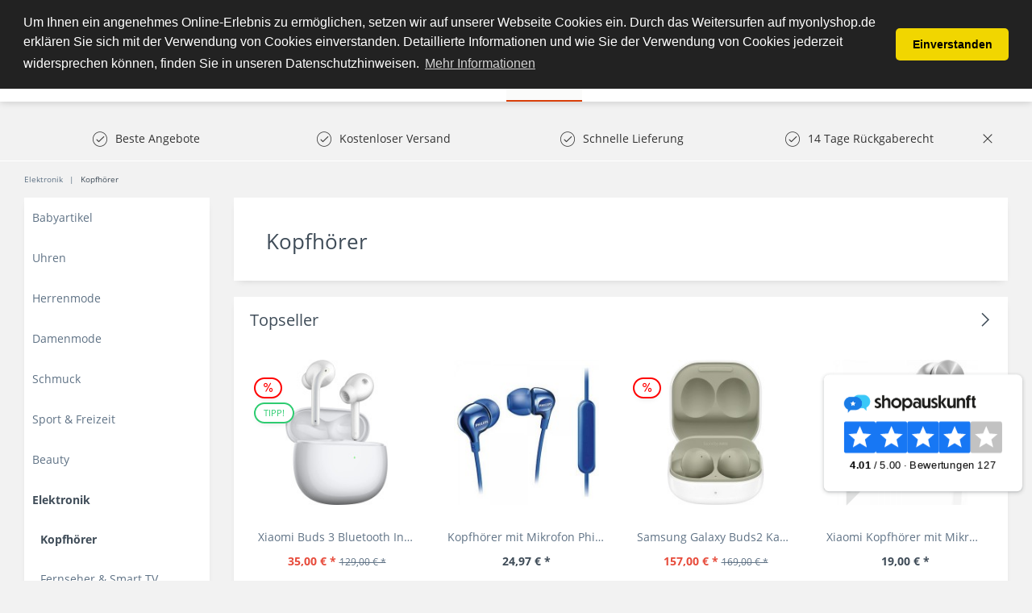

--- FILE ---
content_type: text/html; charset=UTF-8
request_url: https://www.myonlyshop.de/elektronik/kopfhoerer/
body_size: 22007
content:
<!DOCTYPE html>
<html class="no-js" lang="de" itemscope="itemscope" itemtype="http://schema.org/WebPage">
<head>
<meta charset="utf-8">
<meta name="author" content="" />
<meta name="robots" content="index,follow" />
<meta name="revisit-after" content="15 days" />
<meta name="keywords" content="" />
<meta name="description" content="" />
<meta property="og:type" content="product" />
<meta property="og:site_name" content="MyOnlyShop" />
<meta property="og:title" content="Kopfhörer " />
<meta property="og:description" content="" />
<meta name="twitter:card" content="product" />
<meta name="twitter:site" content="MyOnlyShop" />
<meta name="twitter:title" content="Kopfhörer " />
<meta name="twitter:description" content="" />
<meta property="og:image" content="https://www.myonlyshop.de/media/image/2a/2f/dc/Samsung-Galaxy-Buds3-Pro-SM-R630-weiss-3.jpg" />
<meta name="twitter:image" content="https://www.myonlyshop.de/media/image/2a/2f/dc/Samsung-Galaxy-Buds3-Pro-SM-R630-weiss-3.jpg" />
<meta itemprop="copyrightHolder" content="MyOnlyShop" />
<meta itemprop="copyrightYear" content="2014" />
<meta itemprop="isFamilyFriendly" content="True" />
<meta itemprop="image" content="https://www.myonlyshop.de/media/image/17/65/fe/myonlyshop_logo_test_159e0950aeb6eb.png" />
<meta name="viewport" content="width=device-width, initial-scale=1.0, user-scalable=no">
<meta name="mobile-web-app-capable" content="yes">
<meta name="apple-mobile-web-app-title" content="MyOnlyShop">
<meta name="apple-mobile-web-app-capable" content="yes">
<meta name="apple-mobile-web-app-status-bar-style" content="default">
<meta name="designer" content="SAKE Template, © TAB10 / ENOOA s.r.o.">
<link rel="apple-touch-icon-precomposed" href="https://www.myonlyshop.de/media/image/17/65/fe/myonlyshop_logo_test_159e0950aeb6eb.png">
<link rel="shortcut icon" href="https://www.myonlyshop.de/media/image/ce/cd/63/favicon-256x256.png">
<meta name="msapplication-navbutton-color" content="#D9400B" />
<meta name="application-name" content="MyOnlyShop" />
<meta name="msapplication-starturl" content="https://www.myonlyshop.de/" />
<meta name="msapplication-window" content="width=1024;height=768" />
<meta name="msapplication-TileImage" content="https://www.myonlyshop.de/media/image/17/65/fe/myonlyshop_logo_test_159e0950aeb6eb.png">
<meta name="msapplication-TileColor" content="#D9400B">
<meta name="theme-color" content="#D9400B" />
<link rel="canonical" href="https://www.myonlyshop.de/elektronik/kopfhoerer/"/>
<title itemprop="name">Kopfhörer  | Elektronik | MyOnlyShop</title>
<link href="/web/cache/1766150785_454009aaed1b52dea02c9092b1fa9187.css" media="all" rel="stylesheet" type="text/css" />
<script src="/themes/Frontend/Responsive/frontend/_public/src/js/vendors/modernizr/modernizr.custom.35977.js"></script>
<meta name="msvalidate.01" content="CF2633D065066911B72FFA399466F037" />
<iframe src="//r.adc-srv.net/retargeting.php?customer=myonlyshop_de&method=visit&value=visit" frameborder="0" scrolling="no" style="width:1px;height:1px;"></iframe>
<meta name="p:domain_verify" content="82bcec6e46cd46da8df1ced16560d9ec"/>
<script>
window.basketData = {
hasData: false,
data:[]
};
</script>
<div data-googleAnalytics="true" data-googleConversionID="AW-17463087491" data-googleConversionLabel="Kauf" data-googleConversionLanguage="de" data-googleTrackingID="UA-28195042-1" data-googleAnonymizeIp="1" data-googleOptOutCookie="" data-googleTrackingLibrary="ua" data-realAmount="" data-showCookieNote="" data-cookieNoteMode="1" >
</div>
<!- Webgains Landingpage Script - Please put on every possible landing page on the website in accordance with GDPR - Bitte DSGVO-konform auf jeder möglichen Einstiegsseite der Website einfügen !->
<script>
(function(w,e,b,g,a,i,n,s){w['ITCLKOBJ']=a;w[a]=w[a]||function(){(w[a].q=w[a].q||[]).push(arguments)},w[a].l=1*new Date();i=e.createElement(b),n=e.getElementsByTagName(b)[0];i.async=1;i.src=g;n.parentNode.insertBefore(i,n)})(window,document,'script','https://analytics.webgains.io/clk.min.js','ITCLKQ');
ITCLKQ('set', 'internal.api', true);
ITCLKQ('set', 'internal.cookie', true);
ITCLKQ('click');
</script>
</head>
<body class="
is--ctl-listing is--act-index
is--sake
is--sake-scroll-nav         is--sake-no-border                                                 is--compareShow                                    page-id-467
">
<script type="text/javascript">
document.bestitAmazonPayWidgetJsUrl = 'https://static-eu.payments-amazon.com/OffAmazonPayments/de/lpa/js/Widgets.js';
</script>
<div
class="bestit-amazon-pay" data-async="1" data-controller="listing" data-action="index" data-sellerId="A3RN4ZUMBW74G0" data-clientId="amzn1.application-oa2-client.52704f81374e47ddabdad2cf1e9eb54e" data-purchaseId="" data-session="asess" data-smartphoneCollapsible="0" data-minimumOrderValue="1" data-basketValue="0" data-currency="EUR" data-scaEndpoint="https://www.myonlyshop.de/AmazonPay/sca" data-errorPageUrl="https://www.myonlyshop.de/checkout/cart/amazonPayError/1" data-basketSignature="" data-amazonPaySelected="false" data-closeLoadingIndicatorText="<p class=animation-text>Klicken Sie hier, um den Vorgang abzubrechen.</p>">
</div>
<div class="page-wrap">
<noscript class="noscript-main">
<div class="alert is--warning">
<div class="alert--icon">
<i class="icon--element icon--warning"></i>
</div>
<div class="alert--content">
Um MyOnlyShop in vollem Umfang nutzen zu k&ouml;nnen, empfehlen wir Ihnen Javascript in Ihrem Browser zu aktiveren.
</div>
</div>
</noscript>
<header class="header-main">
<div class="top-bar">
</div>
<div class="container header--navigation">
<div class="logo-main block-group" role="banner">
<div class="logo--shop block">
<a class="logo--link" href="https://www.myonlyshop.de/" title="MyOnlyShop - zur Startseite wechseln">
<picture>
<source srcset="https://www.myonlyshop.de/media/image/17/65/fe/myonlyshop_logo_test_159e0950aeb6eb.png" media="(min-width: 78.75em)">
<source srcset="https://www.myonlyshop.de/media/image/17/65/fe/myonlyshop_logo_test_159e0950aeb6eb.png" media="(min-width: 64em)">
<source srcset="https://www.myonlyshop.de/media/image/17/65/fe/myonlyshop_logo_test_159e0950aeb6eb.png" media="(min-width: 48em)">
<img srcset="https://www.myonlyshop.de/media/image/17/65/fe/myonlyshop_logo_test_159e0950aeb6eb.png" alt="MyOnlyShop - zur Startseite wechseln" />
</picture>
</a>
</div>
</div>
<nav class="shop--navigation block-group">
<ul class="navigation--list block-group" role="menubar">
<li class="navigation--entry entry--menu-left" role="menuitem">
<a class="entry--link entry--trigger btn is--icon-left" href="#offcanvas--left" data-offcanvas="true" data-offCanvasSelector=".sidebar-main">
<i class="icon--menu"></i> Menü
</a>
</li>
<li class="navigation--entry entry--search" role="menuitem" data-search="true" aria-haspopup="true">
<a class="btn entry--link entry--trigger" href="#show-hide--search" title="Suche anzeigen / schließen">
<i class="icon--search"></i>
<span class="search--display">Suchen</span>
</a>
<form action="/search" method="get" class="main-search--form">
<input type="search" name="sSearch" class="main-search--field" autocomplete="off" autocapitalize="off" placeholder="Suchbegriff..." maxlength="30" />
<button type="submit" class="main-search--button">
<i class="icon--search"></i>
<span class="main-search--text">Suchen</span>
</button>
<div class="form--ajax-loader">&nbsp;</div>
</form>
<div class="main-search--results"></div>
</li>

            <li class="navigation--entry entry--compare is--hidden" role="menuitem" aria-haspopup="true" data-drop-down-menu="true">
            
                        
    
    


            
        </li>
    
    
    <li class="navigation--entry entry--notepad" role="menuitem">
        <a href="https://www.myonlyshop.de/note" title="Merkzettel" class="btn">
            <i class="icon--heart"></i>
                    </a>
    </li>





    <li class="navigation--entry entry--account with-slt"
        role="menuitem"
        data-offcanvas="true"
        data-offCanvasSelector=".account--dropdown-navigation">
        
            <a href="https://www.myonlyshop.de/account"
               title="Mein Konto"
               class="btn is--icon-left entry--link account--link">
                <i class="icon--account"></i>
                                    <span class="account--display">
                        Mein Konto
                    </span>
                            </a>
        

                    
                <div class="account--dropdown-navigation">

                    
                        <div class="navigation--smartphone">
                            <div class="entry--close-off-canvas">
                                <a href="#close-account-menu"
                                   class="account--close-off-canvas"
                                   title="Menü schließen">
                                    Menü schließen <i class="icon--arrow-right"></i>
                                </a>
                            </div>
                        </div>
                    

                    
                            <div class="account--menu is--rounded is--personalized">
        
                            
                
                                            <span class="navigation--headline">
                            Mein Konto
                        </span>
                                    

                
                <div class="account--menu-container">

                    
                        
                        <ul class="sidebar--navigation navigation--list is--level0 show--active-items">
                            
                                
                                
                                    
                                                                                    <li class="navigation--entry">
                                                <span class="navigation--signin">
                                                    <a href="https://www.myonlyshop.de/account#hide-registration"
                                                       class="blocked--link btn is--primary navigation--signin-btn"
                                                       data-collapseTarget="#registration"
                                                       data-action="close">
                                                        Anmelden
                                                    </a>
                                                    <span class="navigation--register">
                                                        oder
                                                        <a href="https://www.myonlyshop.de/account#show-registration"
                                                           class="blocked--link"
                                                           data-collapseTarget="#registration"
                                                           data-action="open">
                                                            registrieren
                                                        </a>
                                                    </span>
                                                </span>
                                            </li>
                                                                            

                                    
                                        <li class="navigation--entry">
                                            <a href="https://www.myonlyshop.de/account" title="Übersicht" class="navigation--link">
                                                Übersicht
                                            </a>
                                        </li>
                                    
                                

                                
                                
                                    <li class="navigation--entry">
                                        <a href="https://www.myonlyshop.de/account/profile" title="Persönliche Daten" class="navigation--link" rel="nofollow">
                                            Persönliche Daten
                                        </a>
                                    </li>
                                

                                
                                
                                                                            
                                            <li class="navigation--entry">
                                                <a href="https://www.myonlyshop.de/address/index/sidebar/" title="Adressen" class="navigation--link" rel="nofollow">
                                                    Adressen
                                                </a>
                                            </li>
                                        
                                                                    

                                
                                
                                    <li class="navigation--entry">
                                        <a href="https://www.myonlyshop.de/account/payment" title="Zahlungsarten" class="navigation--link" rel="nofollow">
                                            Zahlungsarten
                                        </a>
                                    </li>
                                

                                
                                
                                    <li class="navigation--entry">
                                        <a href="https://www.myonlyshop.de/account/orders" title="Bestellungen" class="navigation--link" rel="nofollow">
                                            Bestellungen
                                        </a>
                                    </li>
                                
            <li class="navigation--entry">
            <a href="https://www.myonlyshop.de/documents/overview" title="Dokumente" class="navigation--link">
                Dokumente
            </a>
        </li>
    

                                
                                
                                                                            <li class="navigation--entry">
                                            <a href="https://www.myonlyshop.de/account/downloads" title="Sofortdownloads" class="navigation--link" rel="nofollow">
                                                Sofortdownloads
                                            </a>
                                        </li>
                                                                    

                                
                                
                                    <li class="navigation--entry">
                                        <a href="https://www.myonlyshop.de/note" title="Merkzettel" class="navigation--link" rel="nofollow">
                                            Merkzettel
                                        </a>
                                    </li>
                                

                                
                                
                                                                    

                                
                                
                                                                    
                            
                        </ul>
                    
                </div>
                    
    </div>
                    
                </div>
            
            </li>




    <li class="navigation--entry entry--cart" role="menuitem">
        <a class="btn is--icon-left cart--link" href="https://www.myonlyshop.de/checkout/cart" title="Warenkorb">
            <span class="cart--display">
                                    Warenkorb
                            </span>

            <span class="badge is--primary is--minimal cart--quantity is--hidden">0</span>

            <i class="icon--basket"></i>

            <span class="cart--amount">
                0,00&nbsp;&euro; *
            </span>
        </a>
        <div class="ajax-loader">&nbsp;</div>
    </li>



</ul>
</nav>
<div class="container--ajax-cart" data-collapse-cart="true" data-displayMode="offcanvas"></div>
</div>
</header>
<nav class="navigation-main">
<div class="container" data-menu-scroller="true" data-listSelector=".navigation--list.container" data-viewPortSelector=".navigation--list-wrapper">
<div class="navigation--list-wrapper">
<ul class="navigation--list container" role="menubar" itemscope="itemscope" itemtype="http://schema.org/SiteNavigationElement">
<li class="navigation--entry is--home" role="menuitem"><a class="navigation--link is--first" href="https://www.myonlyshop.de/" title="Home" itemprop="url"><span itemprop="name">Home</span></a></li><li class="navigation--entry" role="menuitem"><a class="navigation--link" href="https://www.myonlyshop.de/uhren/" title="Uhren" itemprop="url"><span itemprop="name">Uhren</span></a></li><li class="navigation--entry" role="menuitem"><a class="navigation--link" href="https://www.myonlyshop.de/damenmode/" title="Damenmode" itemprop="url"><span itemprop="name">Damenmode</span></a></li><li class="navigation--entry" role="menuitem"><a class="navigation--link" href="https://www.myonlyshop.de/sport-freizeit/" title="Sport & Freizeit" itemprop="url"><span itemprop="name">Sport & Freizeit</span></a></li><li class="navigation--entry" role="menuitem"><a class="navigation--link" href="https://www.myonlyshop.de/beauty/" title="Beauty" itemprop="url"><span itemprop="name">Beauty</span></a></li><li class="navigation--entry is--active" role="menuitem"><a class="navigation--link is--active" href="https://www.myonlyshop.de/elektronik/" title="Elektronik" itemprop="url"><span itemprop="name">Elektronik</span></a></li><li class="navigation--entry" role="menuitem"><a class="navigation--link" href="https://www.myonlyshop.de/garten-heimwerken/" title="Garten & Heimwerken" itemprop="url"><span itemprop="name">Garten & Heimwerken</span></a></li><li class="navigation--entry" role="menuitem"><a class="navigation--link" href="https://www.myonlyshop.de/kueche-haushalt-wohnen/" title="Küche, Haushalt & Wohnen" itemprop="url"><span itemprop="name">Küche, Haushalt & Wohnen</span></a></li>            </ul>
</div>

    



    

<div class="advanced-menu" data-advanced-menu="true" data-hoverDelay="250">
<div class="menu--container">
<div class="button-container">
<span class="button--close">
<i class="icon--cross"></i>
</span>
</div>
<div class="content--wrapper has--content has--teaser">
<ul class="menu--list menu--level-0 columns--1" style="width: 25%;">
<li class="menu--list-item item--level-0" style="width: 100%">
<a href="https://www.myonlyshop.de/uhren/damenuhren/" class="menu--list-item-link" title="Damenuhren">Damenuhren</a>
<ul class="menu--list menu--level-1 columns--1">
<li class="menu--list-item item--level-1">
<a href="https://www.myonlyshop.de/uhren/damenuhren/michael-kors/" class="menu--list-item-link" title="Michael Kors">Michael Kors</a>
</li>
<li class="menu--list-item item--level-1">
<a href="https://www.myonlyshop.de/uhren/damenuhren/guess/" class="menu--list-item-link" title="Guess ">Guess </a>
</li>
<li class="menu--list-item item--level-1">
<a href="https://www.myonlyshop.de/uhren/damenuhren/versus-by-versace/" class="menu--list-item-link" title="Versus by Versace">Versus by Versace</a>
</li>
<li class="menu--list-item item--level-1">
<a href="https://www.myonlyshop.de/uhren/damenuhren/hugo-boss/" class="menu--list-item-link" title="Hugo Boss">Hugo Boss</a>
</li>
<li class="menu--list-item item--level-1">
<a href="https://www.myonlyshop.de/uhren/damenuhren/casio/" class="menu--list-item-link" title="Casio">Casio</a>
</li>
<li class="menu--list-item item--level-1">
<a href="https://www.myonlyshop.de/uhren/damenuhren/emporio-armani/" class="menu--list-item-link" title="Emporio Armani">Emporio Armani</a>
</li>
<li class="menu--list-item item--level-1">
<a href="https://www.myonlyshop.de/uhren/damenuhren/dolce-gabbana/" class="menu--list-item-link" title="Dolce &amp; Gabbana">Dolce & Gabbana</a>
</li>
<li class="menu--list-item item--level-1">
<a href="https://www.myonlyshop.de/uhren/damenuhren/marc-by-marc-jacobs/" class="menu--list-item-link" title="Marc by Marc Jacobs">Marc by Marc Jacobs</a>
</li>
</ul>
</li>
<li class="menu--list-item item--level-0" style="width: 100%">
<a href="https://www.myonlyshop.de/uhren/herrenuhren/" class="menu--list-item-link" title="Herrenuhren">Herrenuhren</a>
<ul class="menu--list menu--level-1 columns--1">
<li class="menu--list-item item--level-1">
<a href="https://www.myonlyshop.de/uhren/herrenuhren/maserati/" class="menu--list-item-link" title="Maserati">Maserati</a>
</li>
<li class="menu--list-item item--level-1">
<a href="https://www.myonlyshop.de/uhren/herrenuhren/diesel/" class="menu--list-item-link" title="Diesel">Diesel</a>
</li>
<li class="menu--list-item item--level-1">
<a href="https://www.myonlyshop.de/uhren/herrenuhren/hugo-boss/" class="menu--list-item-link" title="Hugo Boss">Hugo Boss</a>
</li>
<li class="menu--list-item item--level-1">
<a href="https://www.myonlyshop.de/uhren/herrenuhren/emporio-armani/" class="menu--list-item-link" title="Emporio Armani">Emporio Armani</a>
</li>
<li class="menu--list-item item--level-1">
<a href="https://www.myonlyshop.de/uhren/herrenuhren/guess/" class="menu--list-item-link" title="Guess">Guess</a>
</li>
<li class="menu--list-item item--level-1">
<a href="https://www.myonlyshop.de/uhren/herrenuhren/marc-by-marc-jacobs/" class="menu--list-item-link" title="Marc by Marc Jacobs">Marc by Marc Jacobs</a>
</li>
<li class="menu--list-item item--level-1">
<a href="https://www.myonlyshop.de/uhren/herrenuhren/michael-kors/" class="menu--list-item-link" title="Michael Kors">Michael Kors</a>
</li>
<li class="menu--list-item item--level-1">
<a href="https://www.myonlyshop.de/uhren/herrenuhren/daniel-wellington/" class="menu--list-item-link" title="Daniel Wellington">Daniel Wellington</a>
</li>
<li class="menu--list-item item--level-1">
<a href="https://www.myonlyshop.de/uhren/herrenuhren/timex/" class="menu--list-item-link" title="Timex">Timex</a>
</li>
<li class="menu--list-item item--level-1">
<a href="https://www.myonlyshop.de/uhren/herrenuhren/orient/" class="menu--list-item-link" title="Orient">Orient</a>
</li>
<li class="menu--list-item item--level-1">
<a href="https://www.myonlyshop.de/uhren/herrenuhren/dolce-gabbana/" class="menu--list-item-link" title="Dolce &amp; Gabbana">Dolce & Gabbana</a>
</li>
<li class="menu--list-item item--level-1">
<a href="https://www.myonlyshop.de/uhren/herrenuhren/swiss-military-hanowa/" class="menu--list-item-link" title="Swiss military hanowa ">Swiss military hanowa </a>
</li>
</ul>
</li>
</ul>
<div class="menu--teaser" style="width: 75%;">
</div>
</div>
</div>
<div class="menu--container">
<div class="button-container">
<span class="button--close">
<i class="icon--cross"></i>
</span>
</div>
<div class="content--wrapper has--content has--teaser">
<ul class="menu--list menu--level-0 columns--1" style="width: 25%;">
<li class="menu--list-item item--level-0" style="width: 100%">
<a href="https://www.myonlyshop.de/damenmode/bademode/" class="menu--list-item-link" title="Bademode">Bademode</a>
<ul class="menu--list menu--level-1 columns--1">
<li class="menu--list-item item--level-1">
<a href="https://www.myonlyshop.de/damenmode/bademode/bikinis/" class="menu--list-item-link" title="Bikinis">Bikinis</a>
</li>
</ul>
</li>
<li class="menu--list-item item--level-0" style="width: 100%">
<a href="https://www.myonlyshop.de/damenmode/jacken/" class="menu--list-item-link" title="Jacken">Jacken</a>
</li>
<li class="menu--list-item item--level-0" style="width: 100%">
<a href="https://www.myonlyshop.de/damenmode/jeans/" class="menu--list-item-link" title="Jeans ">Jeans </a>
</li>
<li class="menu--list-item item--level-0" style="width: 100%">
<a href="https://www.myonlyshop.de/damenmode/damenbekleidung/" class="menu--list-item-link" title="Damenbekleidung">Damenbekleidung</a>
<ul class="menu--list menu--level-1 columns--1">
<li class="menu--list-item item--level-1">
<a href="https://www.myonlyshop.de/damenmode/damenbekleidung/shirts-tops/" class="menu--list-item-link" title="Shirts &amp; Tops">Shirts & Tops</a>
</li>
<li class="menu--list-item item--level-1">
<a href="https://www.myonlyshop.de/damenmode/damenbekleidung/kleider/" class="menu--list-item-link" title="Kleider">Kleider</a>
<ul class="menu--list menu--level-2 columns--1">
<li class="menu--list-item item--level-2">
<a href="https://www.myonlyshop.de/damenmode/damenbekleidung/kleider/midikleider/" class="menu--list-item-link" title="Midikleider">Midikleider</a>
</li>
<li class="menu--list-item item--level-2">
<a href="https://www.myonlyshop.de/damenmode/damenbekleidung/kleider/kleider-damen/" class="menu--list-item-link" title="Kleider Damen">Kleider Damen</a>
</li>
</ul>
</li>
<li class="menu--list-item item--level-1">
<a href="https://www.myonlyshop.de/damenmode/damenbekleidung/jeans/" class="menu--list-item-link" title="Jeans">Jeans</a>
</li>
</ul>
</li>
<li class="menu--list-item item--level-0" style="width: 100%">
<a href="https://www.myonlyshop.de/damenmode/damenschuhe/" class="menu--list-item-link" title="Damenschuhe">Damenschuhe</a>
<ul class="menu--list menu--level-1 columns--1">
<li class="menu--list-item item--level-1">
<a href="https://www.myonlyshop.de/damenmode/damenschuhe/hausschuhe/" class="menu--list-item-link" title="Hausschuhe">Hausschuhe</a>
</li>
<li class="menu--list-item item--level-1">
<a href="https://www.myonlyshop.de/damenmode/damenschuhe/stiefel/" class="menu--list-item-link" title="Stiefel">Stiefel</a>
</li>
<li class="menu--list-item item--level-1">
<a href="https://www.myonlyshop.de/damenmode/damenschuhe/sandaletten/" class="menu--list-item-link" title="Sandaletten">Sandaletten</a>
</li>
<li class="menu--list-item item--level-1">
<a href="https://www.myonlyshop.de/damenmode/damenschuhe/stiefeletten/" class="menu--list-item-link" title="Stiefeletten">Stiefeletten</a>
</li>
</ul>
</li>
</ul>
<div class="menu--teaser" style="width: 75%;">
</div>
</div>
</div>
<div class="menu--container">
<div class="button-container">
<span class="button--close">
<i class="icon--cross"></i>
</span>
</div>
<div class="content--wrapper has--content has--teaser">
<ul class="menu--list menu--level-0 columns--1" style="width: 25%;">
<li class="menu--list-item item--level-0" style="width: 100%">
<a href="https://www.myonlyshop.de/sport-freizeit/gps-fuer-multisport/" class="menu--list-item-link" title="GPS für Multisport">GPS für Multisport</a>
</li>
<li class="menu--list-item item--level-0" style="width: 100%">
<a href="https://www.myonlyshop.de/sport-freizeit/outdoor/" class="menu--list-item-link" title="Outdoor ">Outdoor </a>
<ul class="menu--list menu--level-1 columns--1">
<li class="menu--list-item item--level-1">
<a href="https://www.myonlyshop.de/sport-freizeit/outdoor/camping-artikel/" class="menu--list-item-link" title="Camping Artikel">Camping Artikel</a>
</li>
<li class="menu--list-item item--level-1">
<a href="https://www.myonlyshop.de/sport-freizeit/outdoor/grill/" class="menu--list-item-link" title="Grill">Grill</a>
</li>
<li class="menu--list-item item--level-1">
<a href="https://www.myonlyshop.de/sport-freizeit/outdoor/trinkflaschen/" class="menu--list-item-link" title="Trinkflaschen">Trinkflaschen</a>
</li>
</ul>
</li>
<li class="menu--list-item item--level-0" style="width: 100%">
<a href="https://www.myonlyshop.de/sport-freizeit/elektroscooter-roller/" class="menu--list-item-link" title="Elektroscooter &amp; Roller">Elektroscooter & Roller</a>
</li>
<li class="menu--list-item item--level-0" style="width: 100%">
<a href="https://www.myonlyshop.de/sport-freizeit/fitnessgeraete/" class="menu--list-item-link" title="Fitnessgeräte ">Fitnessgeräte </a>
</li>
<li class="menu--list-item item--level-0" style="width: 100%">
<a href="https://www.myonlyshop.de/sport-freizeit/sportbekleidung/" class="menu--list-item-link" title="Sportbekleidung">Sportbekleidung</a>
</li>
<li class="menu--list-item item--level-0" style="width: 100%">
<a href="https://www.myonlyshop.de/sport-freizeit/kinderwagen-buggys/" class="menu--list-item-link" title="Kinderwagen &amp; Buggys">Kinderwagen & Buggys</a>
</li>
</ul>
<div class="menu--teaser" style="width: 75%;">
</div>
</div>
</div>
<div class="menu--container">
<div class="button-container">
<span class="button--close">
<i class="icon--cross"></i>
</span>
</div>
<div class="content--wrapper has--content has--teaser">
<ul class="menu--list menu--level-0 columns--1" style="width: 25%;">
<li class="menu--list-item item--level-0" style="width: 100%">
<a href="https://www.myonlyshop.de/beauty/drogerie-koerperpflege/" class="menu--list-item-link" title="Drogerie &amp; Körperpflege">Drogerie & Körperpflege</a>
</li>
<li class="menu--list-item item--level-0" style="width: 100%">
<a href="https://www.myonlyshop.de/beauty/massagegeraete/" class="menu--list-item-link" title="Massagegeräte">Massagegeräte</a>
</li>
</ul>
<div class="menu--teaser" style="width: 75%;">
</div>
</div>
</div>
<div class="menu--container">
<div class="button-container">
<span class="button--close">
<i class="icon--cross"></i>
</span>
</div>
<div class="content--wrapper has--content has--teaser">
<ul class="menu--list menu--level-0 columns--1" style="width: 25%;">
<li class="menu--list-item item--level-0" style="width: 100%">
<a href="https://www.myonlyshop.de/elektronik/kopfhoerer/" class="menu--list-item-link" title="Kopfhörer ">Kopfhörer </a>
</li>
<li class="menu--list-item item--level-0" style="width: 100%">
<a href="https://www.myonlyshop.de/elektronik/fernseher-smart-tv/" class="menu--list-item-link" title="Fernseher &amp; Smart TV">Fernseher & Smart TV</a>
</li>
<li class="menu--list-item item--level-0" style="width: 100%">
<a href="https://www.myonlyshop.de/elektronik/laptop/" class="menu--list-item-link" title="Laptop">Laptop</a>
</li>
<li class="menu--list-item item--level-0" style="width: 100%">
<a href="https://www.myonlyshop.de/elektronik/drucker-multifunktionsgeraete/" class="menu--list-item-link" title="Drucker &amp; Multifunktionsgeräte">Drucker & Multifunktionsgeräte</a>
</li>
<li class="menu--list-item item--level-0" style="width: 100%">
<a href="https://www.myonlyshop.de/elektronik/smartwatch/" class="menu--list-item-link" title="Smartwatch ">Smartwatch </a>
</li>
<li class="menu--list-item item--level-0" style="width: 100%">
<a href="https://www.myonlyshop.de/elektronik/smartphone-handy/" class="menu--list-item-link" title="Smartphone &amp; Handy">Smartphone & Handy</a>
</li>
<li class="menu--list-item item--level-0" style="width: 100%">
<a href="https://www.myonlyshop.de/elektronik/tablets/" class="menu--list-item-link" title="Tablets ">Tablets </a>
</li>
<li class="menu--list-item item--level-0" style="width: 100%">
<a href="https://www.myonlyshop.de/elektronik/halterungen-staender-fuer-fernseher/" class="menu--list-item-link" title="Halterungen &amp; Ständer für Fernseher">Halterungen & Ständer für Fernseher</a>
</li>
<li class="menu--list-item item--level-0" style="width: 100%">
<a href="https://www.myonlyshop.de/elektronik/gaming-spielen/" class="menu--list-item-link" title="Gaming &amp; Spielen">Gaming & Spielen</a>
<ul class="menu--list menu--level-1 columns--1">
<li class="menu--list-item item--level-1">
<a href="https://www.myonlyshop.de/elektronik/gaming-spielen/spielekonsolen/" class="menu--list-item-link" title="Spielekonsolen">Spielekonsolen</a>
</li>
</ul>
</li>
<li class="menu--list-item item--level-0" style="width: 100%">
<a href="https://www.myonlyshop.de/elektronik/monitor/" class="menu--list-item-link" title="Monitor">Monitor</a>
</li>
<li class="menu--list-item item--level-0" style="width: 100%">
<a href="https://www.myonlyshop.de/elektronik/hifi-audio/" class="menu--list-item-link" title="Hifi &amp; Audio">Hifi & Audio</a>
</li>
<li class="menu--list-item item--level-0" style="width: 100%">
<a href="https://www.myonlyshop.de/elektronik/heimkino/" class="menu--list-item-link" title="Heimkino ">Heimkino </a>
</li>
<li class="menu--list-item item--level-0" style="width: 100%">
<a href="https://www.myonlyshop.de/elektronik/handkoffer-und-taschen-fuer-laptop-tablet/" class="menu--list-item-link" title="Handkoffer und Taschen für Laptop &amp; Tablet">Handkoffer und Taschen für Laptop & Tablet</a>
</li>
<li class="menu--list-item item--level-0" style="width: 100%">
<a href="https://www.myonlyshop.de/elektronik/koerperpflege/" class="menu--list-item-link" title="Körperpflege">Körperpflege</a>
<ul class="menu--list menu--level-1 columns--1">
<li class="menu--list-item item--level-1">
<a href="https://www.myonlyshop.de/elektronik/koerperpflege/rasierer-haarentfernung/" class="menu--list-item-link" title="Rasierer &amp; Haarentfernung ">Rasierer & Haarentfernung </a>
<ul class="menu--list menu--level-2 columns--1">
<li class="menu--list-item item--level-2">
<a href="https://www.myonlyshop.de/elektronik/koerperpflege/rasierer-haarentfernung/herrenrasierer/" class="menu--list-item-link" title="Herrenrasierer ">Herrenrasierer </a>
</li>
</ul>
</li>
</ul>
</li>
<li class="menu--list-item item--level-0" style="width: 100%">
<a href="https://www.myonlyshop.de/elektronik/digitalkamera/" class="menu--list-item-link" title="Digitalkamera">Digitalkamera</a>
</li>
<li class="menu--list-item item--level-0" style="width: 100%">
<a href="https://www.myonlyshop.de/elektronik/beamer-projektoren/" class="menu--list-item-link" title="Beamer &amp; Projektoren">Beamer & Projektoren</a>
</li>
<li class="menu--list-item item--level-0" style="width: 100%">
<a href="https://www.myonlyshop.de/elektronik/ladegeraete/" class="menu--list-item-link" title="Ladegeräte">Ladegeräte</a>
</li>
<li class="menu--list-item item--level-0" style="width: 100%">
<a href="https://www.myonlyshop.de/elektronik/e-book-reader-und-zubehoer/" class="menu--list-item-link" title="E-Book Reader und Zubehör">E-Book Reader und Zubehör</a>
</li>
</ul>
<div class="menu--teaser" style="width: 75%;">
</div>
</div>
</div>
<div class="menu--container">
<div class="button-container">
<span class="button--close">
<i class="icon--cross"></i>
</span>
</div>
<div class="content--wrapper has--content">
<ul class="menu--list menu--level-0 columns--4" style="width: 100%;">
<li class="menu--list-item item--level-0" style="width: 100%">
<a href="https://www.myonlyshop.de/garten-heimwerken/garten/" class="menu--list-item-link" title="Garten">Garten</a>
<ul class="menu--list menu--level-1 columns--4">
<li class="menu--list-item item--level-1">
<a href="https://www.myonlyshop.de/garten-heimwerken/garten/gartenspielgeraete-schwimmbecken/" class="menu--list-item-link" title="Gartenspielgeräte &amp; Schwimmbecken">Gartenspielgeräte & Schwimmbecken</a>
<ul class="menu--list menu--level-2 columns--4">
<li class="menu--list-item item--level-2">
<a href="https://www.myonlyshop.de/garten-heimwerken/garten/gartenspielgeraete-schwimmbecken/pools/" class="menu--list-item-link" title="Pools">Pools</a>
</li>
<li class="menu--list-item item--level-2">
<a href="https://www.myonlyshop.de/garten-heimwerken/garten/gartenspielgeraete-schwimmbecken/luftmatratze/" class="menu--list-item-link" title="Luftmatratze">Luftmatratze</a>
</li>
</ul>
</li>
</ul>
</li>
</ul>
</div>
</div>
<div class="menu--container">
<div class="button-container">
<span class="button--close">
<i class="icon--cross"></i>
</span>
</div>
<div class="content--wrapper has--content has--teaser">
<ul class="menu--list menu--level-0 columns--1" style="width: 25%;">
<li class="menu--list-item item--level-0" style="width: 100%">
<a href="https://www.myonlyshop.de/kueche-haushalt-wohnen/klimaanlagen/" class="menu--list-item-link" title="Klimaanlagen">Klimaanlagen</a>
</li>
<li class="menu--list-item item--level-0" style="width: 100%">
<a href="https://www.myonlyshop.de/kueche-haushalt-wohnen/waschen-trocknen/" class="menu--list-item-link" title="Waschen &amp; Trocknen">Waschen & Trocknen</a>
</li>
<li class="menu--list-item item--level-0" style="width: 100%">
<a href="https://www.myonlyshop.de/kueche-haushalt-wohnen/kuehlen-gefrieren/" class="menu--list-item-link" title="Kühlen &amp; Gefrieren">Kühlen & Gefrieren</a>
<ul class="menu--list menu--level-1 columns--1">
<li class="menu--list-item item--level-1">
<a href="https://www.myonlyshop.de/kueche-haushalt-wohnen/kuehlen-gefrieren/kuehlgefrierkombinationen/" class="menu--list-item-link" title="Kühlgefrierkombinationen">Kühlgefrierkombinationen</a>
</li>
<li class="menu--list-item item--level-1">
<a href="https://www.myonlyshop.de/kueche-haushalt-wohnen/kuehlen-gefrieren/kuehlschraenke/" class="menu--list-item-link" title="Kühlschränke">Kühlschränke</a>
</li>
</ul>
</li>
<li class="menu--list-item item--level-0" style="width: 100%">
<a href="https://www.myonlyshop.de/kueche-haushalt-wohnen/naehmaschinen/" class="menu--list-item-link" title="Nähmaschinen">Nähmaschinen</a>
</li>
<li class="menu--list-item item--level-0" style="width: 100%">
<a href="https://www.myonlyshop.de/kueche-haushalt-wohnen/beleuchtung/" class="menu--list-item-link" title="Beleuchtung">Beleuchtung</a>
<ul class="menu--list menu--level-1 columns--1">
<li class="menu--list-item item--level-1">
<a href="https://www.myonlyshop.de/kueche-haushalt-wohnen/beleuchtung/lampen/" class="menu--list-item-link" title="Lampen">Lampen</a>
</li>
</ul>
</li>
<li class="menu--list-item item--level-0" style="width: 100%">
<a href="https://www.myonlyshop.de/kueche-haushalt-wohnen/buero-schreibwaren/" class="menu--list-item-link" title="Büro &amp; Schreibwaren">Büro & Schreibwaren</a>
<ul class="menu--list menu--level-1 columns--1">
<li class="menu--list-item item--level-1">
<a href="https://www.myonlyshop.de/kueche-haushalt-wohnen/buero-schreibwaren/bueromoebel/" class="menu--list-item-link" title="Büromöbel">Büromöbel</a>
<ul class="menu--list menu--level-2 columns--1">
<li class="menu--list-item item--level-2">
<a href="https://www.myonlyshop.de/kueche-haushalt-wohnen/buero-schreibwaren/bueromoebel/leuchten-leuchtmittel/" class="menu--list-item-link" title="Leuchten &amp; Leuchtmittel">Leuchten & Leuchtmittel</a>
<ul class="menu--list menu--level-3 columns--1">
<li class="menu--list-item item--level-3">
<a href="https://www.myonlyshop.de/kueche-haushalt-wohnen/buero-schreibwaren/bueromoebel/leuchten-leuchtmittel/tischleuchten/" class="menu--list-item-link" title="Tischleuchten">Tischleuchten</a>
</li>
</ul>
</li>
</ul>
</li>
</ul>
</li>
<li class="menu--list-item item--level-0" style="width: 100%">
<a href="https://www.myonlyshop.de/kueche-haushalt-wohnen/kissen/" class="menu--list-item-link" title="Kissen ">Kissen </a>
</li>
<li class="menu--list-item item--level-0" style="width: 100%">
<a href="https://www.myonlyshop.de/kueche-haushalt-wohnen/kuechengeraete/" class="menu--list-item-link" title="Küchengeräte">Küchengeräte</a>
<ul class="menu--list menu--level-1 columns--1">
<li class="menu--list-item item--level-1">
<a href="https://www.myonlyshop.de/kueche-haushalt-wohnen/kuechengeraete/stabmixer/" class="menu--list-item-link" title="Stabmixer">Stabmixer</a>
</li>
</ul>
</li>
<li class="menu--list-item item--level-0" style="width: 100%">
<a href="https://www.myonlyshop.de/kueche-haushalt-wohnen/moebel/" class="menu--list-item-link" title="Möbel">Möbel</a>
<ul class="menu--list menu--level-1 columns--1">
<li class="menu--list-item item--level-1">
<a href="https://www.myonlyshop.de/kueche-haushalt-wohnen/moebel/tische-stehtische/" class="menu--list-item-link" title="Tische &amp; Stehtische">Tische & Stehtische</a>
</li>
<li class="menu--list-item item--level-1">
<a href="https://www.myonlyshop.de/kueche-haushalt-wohnen/moebel/kommoden/" class="menu--list-item-link" title="Kommoden ">Kommoden </a>
</li>
<li class="menu--list-item item--level-1">
<a href="https://www.myonlyshop.de/kueche-haushalt-wohnen/moebel/regale/" class="menu--list-item-link" title="Regale">Regale</a>
</li>
<li class="menu--list-item item--level-1">
<a href="https://www.myonlyshop.de/kueche-haushalt-wohnen/moebel/kuechenwagen/" class="menu--list-item-link" title="Küchenwagen">Küchenwagen</a>
</li>
</ul>
</li>
<li class="menu--list-item item--level-0" style="width: 100%">
<a href="https://www.myonlyshop.de/kueche-haushalt-wohnen/heizungen-oefen/" class="menu--list-item-link" title="Heizungen &amp; Öfen">Heizungen & Öfen</a>
</li>
<li class="menu--list-item item--level-0" style="width: 100%">
<a href="https://www.myonlyshop.de/kueche-haushalt-wohnen/kaffeemaschine/" class="menu--list-item-link" title="Kaffeemaschine">Kaffeemaschine</a>
</li>
<li class="menu--list-item item--level-0" style="width: 100%">
<a href="https://www.myonlyshop.de/kueche-haushalt-wohnen/staubsauger/" class="menu--list-item-link" title="Staubsauger ">Staubsauger </a>
</li>
</ul>
<div class="menu--teaser" style="width: 75%;">
</div>
</div>
</div>
</div>
</div>
</nav>
<div class="sake-usps">
<div class="container">
<div class="sake-usp-items">
<div class="usp-item">
<i class="icon--check"></i> Beste Angebote
</div>
<div class="usp-item">
<i class="icon--check"></i> Kostenloser Versand
</div>
<div class="usp-item">
<i class="icon--check"></i> Schnelle Lieferung
</div>
<div class="usp-item">
<i class="icon--check"></i> 14 Tage Rückgaberecht
</div>
</div>
<a href="#" class="sake-close-usps">
<i class="icon--cross"></i>
</a>
</div>
</div>
<section class="content-main container block-group">
<nav class="content--breadcrumb block">
<ul class="breadcrumb--list" role="menu" itemscope itemtype="http://schema.org/BreadcrumbList">
<li class="breadcrumb--entry" itemprop="itemListElement" itemscope itemtype="http://schema.org/ListItem">
<a class="breadcrumb--link" href="https://www.myonlyshop.de/elektronik/" title="Elektronik" itemprop="item">
<link itemprop="url" href="https://www.myonlyshop.de/elektronik/" />
<span class="breadcrumb--title" itemprop="name">Elektronik</span>
</a>
<meta itemprop="position" content="0" />
</li>
<li class="breadcrumb--separator">
<i class="icon--arrow-right"></i>
</li>
<li class="breadcrumb--entry is--active" itemprop="itemListElement" itemscope itemtype="http://schema.org/ListItem">
<a class="breadcrumb--link" href="https://www.myonlyshop.de/elektronik/kopfhoerer/" title="Kopfhörer " itemprop="item">
<link itemprop="url" href="https://www.myonlyshop.de/elektronik/kopfhoerer/" />
<span class="breadcrumb--title" itemprop="name">Kopfhörer </span>
</a>
<meta itemprop="position" content="1" />
</li>
</ul>
</nav>
<div class="content-main--inner">
<aside class="sidebar-main off-canvas">
<div class="navigation--smartphone">
<ul class="navigation--list ">
<li class="navigation--entry entry--close-off-canvas">
<a href="#close-categories-menu" title="Menü schließen" class="navigation--link">
Menü schließen <i class="icon--arrow-right"></i>
</a>
</li>
</ul>
<div class="mobile--switches">

    



    

</div>
</div>
<div class="sidebar--categories-wrapper" data-subcategory-nav="true" data-mainCategoryId="3" data-categoryId="467" data-fetchUrl="/widgets/listing/getCategory/categoryId/467">
<div class="categories--headline navigation--headline">
Kategorien
</div>
<div class="sidebar--categories-navigation">
<ul class="sidebar--navigation categories--navigation navigation--list is--drop-down is--level0 is--rounded" role="menu">
<li class="navigation--entry has--sub-children" role="menuitem">
<a class="navigation--link link--go-forward" href="https://www.myonlyshop.de/babyartikel/" data-categoryId="446" data-fetchUrl="/widgets/listing/getCategory/categoryId/446" title="Babyartikel" >
Babyartikel
<span class="is--icon-right">
<i class="icon--arrow-right"></i>
</span>
</a>
</li>
<li class="navigation--entry has--sub-children" role="menuitem">
<a class="navigation--link link--go-forward" href="https://www.myonlyshop.de/uhren/" data-categoryId="266" data-fetchUrl="/widgets/listing/getCategory/categoryId/266" title="Uhren" >
Uhren
<span class="is--icon-right">
<i class="icon--arrow-right"></i>
</span>
</a>
</li>
<li class="navigation--entry has--sub-children" role="menuitem">
<a class="navigation--link link--go-forward" href="https://www.myonlyshop.de/herrenmode/" data-categoryId="427" data-fetchUrl="/widgets/listing/getCategory/categoryId/427" title="Herrenmode" >
Herrenmode
<span class="is--icon-right">
<i class="icon--arrow-right"></i>
</span>
</a>
</li>
<li class="navigation--entry has--sub-children" role="menuitem">
<a class="navigation--link link--go-forward" href="https://www.myonlyshop.de/damenmode/" data-categoryId="393" data-fetchUrl="/widgets/listing/getCategory/categoryId/393" title="Damenmode" >
Damenmode
<span class="is--icon-right">
<i class="icon--arrow-right"></i>
</span>
</a>
</li>
<li class="navigation--entry" role="menuitem">
<a class="navigation--link" href="https://www.myonlyshop.de/schmuck/" data-categoryId="294" data-fetchUrl="/widgets/listing/getCategory/categoryId/294" title="Schmuck" >
Schmuck
</a>
</li>
<li class="navigation--entry has--sub-children" role="menuitem">
<a class="navigation--link link--go-forward" href="https://www.myonlyshop.de/sport-freizeit/" data-categoryId="326" data-fetchUrl="/widgets/listing/getCategory/categoryId/326" title="Sport &amp; Freizeit" >
Sport & Freizeit
<span class="is--icon-right">
<i class="icon--arrow-right"></i>
</span>
</a>
</li>
<li class="navigation--entry has--sub-children" role="menuitem">
<a class="navigation--link link--go-forward" href="https://www.myonlyshop.de/beauty/" data-categoryId="327" data-fetchUrl="/widgets/listing/getCategory/categoryId/327" title="Beauty" >
Beauty
<span class="is--icon-right">
<i class="icon--arrow-right"></i>
</span>
</a>
</li>
<li class="navigation--entry is--active has--sub-categories has--sub-children" role="menuitem">
<a class="navigation--link is--active has--sub-categories link--go-forward" href="https://www.myonlyshop.de/elektronik/" data-categoryId="335" data-fetchUrl="/widgets/listing/getCategory/categoryId/335" title="Elektronik" >
Elektronik
<span class="is--icon-right">
<i class="icon--arrow-right"></i>
</span>
</a>
<ul class="sidebar--navigation categories--navigation navigation--list is--level1 is--rounded" role="menu">
<li class="navigation--entry is--active" role="menuitem">
<a class="navigation--link is--active" href="https://www.myonlyshop.de/elektronik/kopfhoerer/" data-categoryId="467" data-fetchUrl="/widgets/listing/getCategory/categoryId/467" title="Kopfhörer " >
Kopfhörer
</a>
</li>
<li class="navigation--entry" role="menuitem">
<a class="navigation--link" href="https://www.myonlyshop.de/elektronik/fernseher-smart-tv/" data-categoryId="337" data-fetchUrl="/widgets/listing/getCategory/categoryId/337" title="Fernseher &amp; Smart TV" >
Fernseher & Smart TV
</a>
</li>
<li class="navigation--entry" role="menuitem">
<a class="navigation--link" href="https://www.myonlyshop.de/elektronik/laptop/" data-categoryId="345" data-fetchUrl="/widgets/listing/getCategory/categoryId/345" title="Laptop" >
Laptop
</a>
</li>
<li class="navigation--entry" role="menuitem">
<a class="navigation--link" href="https://www.myonlyshop.de/elektronik/drucker-multifunktionsgeraete/" data-categoryId="432" data-fetchUrl="/widgets/listing/getCategory/categoryId/432" title="Drucker &amp; Multifunktionsgeräte" >
Drucker & Multifunktionsgeräte
</a>
</li>
<li class="navigation--entry" role="menuitem">
<a class="navigation--link" href="https://www.myonlyshop.de/elektronik/smartwatch/" data-categoryId="336" data-fetchUrl="/widgets/listing/getCategory/categoryId/336" title="Smartwatch " >
Smartwatch
</a>
</li>
<li class="navigation--entry" role="menuitem">
<a class="navigation--link" href="https://www.myonlyshop.de/elektronik/smartphone-handy/" data-categoryId="377" data-fetchUrl="/widgets/listing/getCategory/categoryId/377" title="Smartphone &amp; Handy" >
Smartphone & Handy
</a>
</li>
<li class="navigation--entry" role="menuitem">
<a class="navigation--link" href="https://www.myonlyshop.de/elektronik/tablets/" data-categoryId="340" data-fetchUrl="/widgets/listing/getCategory/categoryId/340" title="Tablets " >
Tablets
</a>
</li>
<li class="navigation--entry" role="menuitem">
<a class="navigation--link" href="https://www.myonlyshop.de/elektronik/halterungen-staender-fuer-fernseher/" data-categoryId="418" data-fetchUrl="/widgets/listing/getCategory/categoryId/418" title="Halterungen &amp; Ständer für Fernseher" >
Halterungen & Ständer für Fernseher
</a>
</li>
<li class="navigation--entry has--sub-children" role="menuitem">
<a class="navigation--link link--go-forward" href="https://www.myonlyshop.de/elektronik/gaming-spielen/" data-categoryId="398" data-fetchUrl="/widgets/listing/getCategory/categoryId/398" title="Gaming &amp; Spielen" >
Gaming & Spielen
<span class="is--icon-right">
<i class="icon--arrow-right"></i>
</span>
</a>
</li>
<li class="navigation--entry" role="menuitem">
<a class="navigation--link" href="https://www.myonlyshop.de/elektronik/monitor/" data-categoryId="392" data-fetchUrl="/widgets/listing/getCategory/categoryId/392" title="Monitor" >
Monitor
</a>
</li>
<li class="navigation--entry" role="menuitem">
<a class="navigation--link" href="https://www.myonlyshop.de/elektronik/hifi-audio/" data-categoryId="369" data-fetchUrl="/widgets/listing/getCategory/categoryId/369" title="Hifi &amp; Audio" >
Hifi & Audio
</a>
</li>
<li class="navigation--entry" role="menuitem">
<a class="navigation--link" href="https://www.myonlyshop.de/elektronik/heimkino/" data-categoryId="376" data-fetchUrl="/widgets/listing/getCategory/categoryId/376" title="Heimkino " >
Heimkino
</a>
</li>
<li class="navigation--entry" role="menuitem">
<a class="navigation--link" href="https://www.myonlyshop.de/elektronik/handkoffer-und-taschen-fuer-laptop-tablet/" data-categoryId="421" data-fetchUrl="/widgets/listing/getCategory/categoryId/421" title="Handkoffer und Taschen für Laptop &amp; Tablet" >
Handkoffer und Taschen für Laptop & Tablet
</a>
</li>
<li class="navigation--entry has--sub-children" role="menuitem">
<a class="navigation--link link--go-forward" href="https://www.myonlyshop.de/elektronik/koerperpflege/" data-categoryId="346" data-fetchUrl="/widgets/listing/getCategory/categoryId/346" title="Körperpflege" >
Körperpflege
<span class="is--icon-right">
<i class="icon--arrow-right"></i>
</span>
</a>
</li>
<li class="navigation--entry" role="menuitem">
<a class="navigation--link" href="https://www.myonlyshop.de/elektronik/digitalkamera/" data-categoryId="349" data-fetchUrl="/widgets/listing/getCategory/categoryId/349" title="Digitalkamera" >
Digitalkamera
</a>
</li>
<li class="navigation--entry" role="menuitem">
<a class="navigation--link" href="https://www.myonlyshop.de/elektronik/beamer-projektoren/" data-categoryId="338" data-fetchUrl="/widgets/listing/getCategory/categoryId/338" title="Beamer &amp; Projektoren" >
Beamer & Projektoren
</a>
</li>
<li class="navigation--entry" role="menuitem">
<a class="navigation--link" href="https://www.myonlyshop.de/elektronik/ladegeraete/" data-categoryId="419" data-fetchUrl="/widgets/listing/getCategory/categoryId/419" title="Ladegeräte" >
Ladegeräte
</a>
</li>
<li class="navigation--entry" role="menuitem">
<a class="navigation--link" href="https://www.myonlyshop.de/elektronik/e-book-reader-und-zubehoer/" data-categoryId="360" data-fetchUrl="/widgets/listing/getCategory/categoryId/360" title="E-Book Reader und Zubehör" >
E-Book Reader und Zubehör
</a>
</li>
</ul>
</li>
<li class="navigation--entry has--sub-children" role="menuitem">
<a class="navigation--link link--go-forward" href="https://www.myonlyshop.de/garten-heimwerken/" data-categoryId="438" data-fetchUrl="/widgets/listing/getCategory/categoryId/438" title="Garten &amp; Heimwerken" >
Garten & Heimwerken
<span class="is--icon-right">
<i class="icon--arrow-right"></i>
</span>
</a>
</li>
<li class="navigation--entry has--sub-children" role="menuitem">
<a class="navigation--link link--go-forward" href="https://www.myonlyshop.de/kueche-haushalt-wohnen/" data-categoryId="381" data-fetchUrl="/widgets/listing/getCategory/categoryId/381" title="Küche, Haushalt &amp; Wohnen" >
Küche, Haushalt & Wohnen
<span class="is--icon-right">
<i class="icon--arrow-right"></i>
</span>
</a>
</li>
<li class="navigation--entry" role="menuitem">
<a class="navigation--link" href="https://www.myonlyshop.de/ratgeber/" data-categoryId="391" data-fetchUrl="/widgets/listing/getCategory/categoryId/391" title="Ratgeber" >
Ratgeber
</a>
</li>
</ul>
</div>
<div class="shop-sites--container is--rounded">
<div class="shop-sites--headline navigation--headline">
Informationen
</div>
<ul class="shop-sites--navigation sidebar--navigation navigation--list is--drop-down is--level0" role="menu">
<li class="navigation--entry" role="menuitem">
<a class="navigation--link" href="https://www.myonlyshop.de/about-us" title="About us" data-categoryId="9" data-fetchUrl="/widgets/listing/getCustomPage/pageId/9" >
About us
</a>
</li>
<li class="navigation--entry" role="menuitem">
<a class="navigation--link" href="javascript:openCookieConsentManager()" title="Cookie settings" data-categoryId="71" data-fetchUrl="/widgets/listing/getCustomPage/pageId/71" >
Cookie settings
</a>
</li>
<li class="navigation--entry" role="menuitem">
<a class="navigation--link" href="https://www.myonlyshop.de/defektes-produkt" title="Defektes Produkt" data-categoryId="39" data-fetchUrl="/widgets/listing/getCustomPage/pageId/39" target="_self">
Defektes Produkt
</a>
</li>
<li class="navigation--entry" role="menuitem">
<a class="navigation--link" href="https://www.provenexpert.com/de-de/myonlyshop/" title="Rückruf " data-categoryId="62" data-fetchUrl="/widgets/listing/getCustomPage/pageId/62" target="_blank" rel="nofollow noopener">
Rückruf
</a>
</li>
<li class="navigation--entry" role="menuitem">
<a class="navigation--link" href="https://www.myonlyshop.de/hilfe/support" title="Hilfe / Support  " data-categoryId="2" data-fetchUrl="/widgets/listing/getCustomPage/pageId/2" >
Hilfe / Support
</a>
</li>
<li class="navigation--entry" role="menuitem">
<a class="navigation--link" href="https://www.myonlyshop.de/kontaktformular" title="Kontakt" data-categoryId="1" data-fetchUrl="/widgets/listing/getCustomPage/pageId/1" target="_self">
Kontakt
</a>
</li>
<li class="navigation--entry" role="menuitem">
<a class="navigation--link" href="https://www.myonlyshop.de/versand-und-zahlungsbedingungen" title="Versand und Zahlungsbedingungen" data-categoryId="6" data-fetchUrl="/widgets/listing/getCustomPage/pageId/6" target="_parent">
Versand und Zahlungsbedingungen
</a>
</li>
<li class="navigation--entry" role="menuitem">
<a class="navigation--link" href="https://www.myonlyshop.de/rueckgabe" title="Rückgabe" data-categoryId="41" data-fetchUrl="/widgets/listing/getCustomPage/pageId/41" target="_self">
Rückgabe
</a>
</li>
<li class="navigation--entry" role="menuitem">
<a class="navigation--link" href="https://www.myonlyshop.de/unsere-agb" title="Unsere AGB   " data-categoryId="4" data-fetchUrl="/widgets/listing/getCustomPage/pageId/4" >
Unsere AGB
</a>
</li>
</ul>
</div>
<div class="amazon-pay-sidebar panel">
<div class="panel--body">
<img class="amazon-pay-sidebar--logo" src="/engine/Shopware/Plugins/Community/Frontend/BestitAmazonPay/Views/frontend/_public/images/logo_amazonpay-primary-fullcolor-positive.png" alt="Amazon Pay Logo"/>
</div>
</div>
</div>
</aside>
<div class="content--wrapper">
<div class="content listing--content">
<div class="hero-unit category--teaser panel has--border is--rounded">
<h1 class="hero--headline panel--title onlinepuls-h1">Kopfhörer </h1>
<div class="hero--text panel--body is--wide"></div>
</div>
            
            <div class="topseller panel has--border is--rounded">
                

                    
                        <div class="topseller--title panel--title is--underline">
                            Topseller
                        </div>
                    

                    
                        
                                                                                                                        



    <div class="product-slider topseller--content panel--body"
                                                                                                                                                                                                                                                            data-product-slider="true">

        
            <div class="product-slider--container">
                                    


    <div class="product-slider--item">
                
            
        
            

    <div class="product--box box--slider"
         data-page-index=""
         data-ordernumber="BHR5526GL"
          data-category-id="">

        

    
            <div class="box--content is--rounded">

                
                
                    


    <div class="product--badges">

        
        
                            <div class="product--badge badge--discount">
                    <i class="icon--percent2"></i>
                </div>
                    

        
        
                            <div class="product--badge badge--recommend">
                    TIPP!
                </div>
                    

        
        
                    

        
        
                    
    </div>







                

                
                    <div class="product--info">

                        
                        
                            <a href="https://www.myonlyshop.de/xiaomi-buds-3-bluetooth-in-ear-kopfhoerer-wireless-charging"
   title="Xiaomi Buds 3 Bluetooth In-Ear Kopfhörer Wireless Charging"
   class="product--image"
   
   >
    
        <span class="image--element">
            
                <span class="image--media">

                    
                    
                                                                            
                        
                            <img srcset="https://www.myonlyshop.de/media/image/34/42/7e/Xiaomi-Buds-3-Bluetooth-In-Ear-Kopfh-hrer-Wireless-Charging_200x200.jpg, https://www.myonlyshop.de/media/image/d6/17/e5/Xiaomi-Buds-3-Bluetooth-In-Ear-Kopfh-hrer-Wireless-Charging_200x200@2x.jpg 2x"
                                 alt="Xiaomi Buds 3 Bluetooth In-Ear Kopfhöhrer Wireless Charging"
                                 title="Xiaomi Buds 3 Bluetooth In-Ear Kopfhöhrer Wireless Charging" />
                        
                                    </span>
            
        </span>
    
</a>
                        

                        
                        

                        
                        
                            <a href="https://www.myonlyshop.de/xiaomi-buds-3-bluetooth-in-ear-kopfhoerer-wireless-charging"
                               class="product--title"
                               title="Xiaomi Buds 3 Bluetooth In-Ear Kopfhörer Wireless Charging">
                                Xiaomi Buds 3 Bluetooth In-Ear Kopfhörer...
                            </a>
                        

                        
                        
                                                    

                        
                        

                        
    <div class="product--price-info">

        
        
            
<div class="product--price">

    
    
        <span class="price--default is--nowrap is--discount">
                        35,00&nbsp;&euro;
            *
        </span>
    

    
    
                    <span class="price--pseudo">

                
                    
                

                <span class="price--discount is--nowrap">
                    129,00&nbsp;&euro;
                    *
                </span>

                
                    
                
            </span>
            
</div>
        

        
        
            
<div class="price--unit">

    
    
    
    </div>        
    </div>


                        
    
            <div class="product--btn-container">
            
<div class="bestit-amazon-pay--express-button--container">
        <div class="button--label">
            <span class="button-label--express"></span>
        </div>
        <div class="button--container">
            <div class="bestit-amazon-pay--express-button bestit-is--small"
                 data-button-inactive-class="bestit-amazon-pay--hidden"
                 data-button-type="PwA"
                 data-button-color="Gold"
                 data-button-size="small"
                 data-button-language=""
                 data-button-redirect="https://www.myonlyshop.de/AmazonPay/login/target/address"
                 data-button-active="true"
                 data-detail-button=""
                 data-article-price="35"
                 data-button-is-express="1">
                <noscript>
                    Amazon Pay nicht möglich!
                </noscript>
                <form
                    data-bestit-add-article="true"
                    data-eventName="submit"
                    data-showModal="false">
                    <input type="hidden" name="sAdd" value="BHR5526GL">
                    <input type="hidden" name="SwapQuantity" value="1">
                </form>
            </div>
        </div>
</div>

        </div>
    

                        
                        
                    </div>
                
            </div>
        

    

    </div>


    
    </div>
                    


    <div class="product-slider--item">
                
            
        
            

    <div class="product--box box--slider"
         data-page-index=""
         data-ordernumber="S6501742"
          data-category-id="">

        

    
            <div class="box--content is--rounded">

                
                
                    


    <div class="product--badges">

        
        
                    

        
        
                    

        
        
                    

        
        
                    
    </div>







                

                
                    <div class="product--info">

                        
                        
                            <a href="https://www.myonlyshop.de/kopfhoerer-mit-mikrofon-philips-blau-silikon"
   title="Kopfhörer mit Mikrofon Philips Blau Silikon"
   class="product--image"
   
   >
    
        <span class="image--element">
            
                <span class="image--media">

                    
                    
                        
                        
                            <img srcset="https://www.myonlyshop.de/media/image/03/ab/4a/kopfhoerer-mit-mikrofon-philips-blau-silikon_331665_200x200.jpg, https://www.myonlyshop.de/media/image/90/56/e6/kopfhoerer-mit-mikrofon-philips-blau-silikon_331665_200x200@2x.jpg 2x"
                                 alt="Kopfhörer mit Mikrofon Philips Blau Silikon"
                                 title="Kopfhörer mit Mikrofon Philips Blau Silikon" />
                        
                                    </span>
            
        </span>
    
</a>
                        

                        
                        

                        
                        
                            <a href="https://www.myonlyshop.de/kopfhoerer-mit-mikrofon-philips-blau-silikon"
                               class="product--title"
                               title="Kopfhörer mit Mikrofon Philips Blau Silikon">
                                Kopfhörer mit Mikrofon Philips Blau Silikon
                            </a>
                        

                        
                        
                                                    

                        
                        

                        
    <div class="product--price-info">

        
        
            
<div class="product--price">

    
    
        <span class="price--default is--nowrap">
                        24,97&nbsp;&euro;
            *
        </span>
    

    
    
            
</div>
        

        
        
            
<div class="price--unit">

    
    
    
    </div>        
    </div>


                        
    
            <div class="product--btn-container">
            
<div class="bestit-amazon-pay--express-button--container">
        <div class="button--label">
            <span class="button-label--express"></span>
        </div>
        <div class="button--container">
            <div class="bestit-amazon-pay--express-button bestit-is--small"
                 data-button-inactive-class="bestit-amazon-pay--hidden"
                 data-button-type="PwA"
                 data-button-color="Gold"
                 data-button-size="small"
                 data-button-language=""
                 data-button-redirect="https://www.myonlyshop.de/AmazonPay/login/target/address"
                 data-button-active="true"
                 data-detail-button=""
                 data-article-price="24.97"
                 data-button-is-express="1">
                <noscript>
                    Amazon Pay nicht möglich!
                </noscript>
                <form
                    data-bestit-add-article="true"
                    data-eventName="submit"
                    data-showModal="false">
                    <input type="hidden" name="sAdd" value="S6501742">
                    <input type="hidden" name="SwapQuantity" value="1">
                </form>
            </div>
        </div>
</div>

        </div>
    

                        
                        
                    </div>
                
            </div>
        

    

    </div>


    
    </div>
                    


    <div class="product-slider--item">
                
            
        
            

    <div class="product--box box--slider"
         data-page-index=""
         data-ordernumber="S0432747"
          data-category-id="">

        

    
            <div class="box--content is--rounded">

                
                
                    


    <div class="product--badges">

        
        
                            <div class="product--badge badge--discount">
                    <i class="icon--percent2"></i>
                </div>
                    

        
        
                    

        
        
                    

        
        
                    
    </div>







                

                
                    <div class="product--info">

                        
                        
                            <a href="https://www.myonlyshop.de/samsung-galaxy-buds2-kabellose-kopfhoerer-wireless-earbuds"
   title="Samsung Galaxy Buds2 Kabellose Kopfhörer Wireless Earbuds"
   class="product--image"
   
   >
    
        <span class="image--element">
            
                <span class="image--media">

                    
                    
                                                                            
                        
                            <img srcset="https://www.myonlyshop.de/media/image/2c/94/31/Samsung-Galaxy-Buds2-Kabellose-Kopfhorer-Wireless-Earbuds_200x200.jpg, https://www.myonlyshop.de/media/image/7e/a3/5b/Samsung-Galaxy-Buds2-Kabellose-Kopfhorer-Wireless-Earbuds_200x200@2x.jpg 2x"
                                 alt="Samsung Galaxy Buds2 Kabellose Kopfhörer Wireless Earbuds"
                                 title="Samsung Galaxy Buds2 Kabellose Kopfhörer Wireless Earbuds" />
                        
                                    </span>
            
        </span>
    
</a>
                        

                        
                        

                        
                        
                            <a href="https://www.myonlyshop.de/samsung-galaxy-buds2-kabellose-kopfhoerer-wireless-earbuds"
                               class="product--title"
                               title="Samsung Galaxy Buds2 Kabellose Kopfhörer Wireless Earbuds">
                                Samsung Galaxy Buds2 Kabellose Kopfhörer...
                            </a>
                        

                        
                        
                                                    

                        
                        

                        
    <div class="product--price-info">

        
        
            
<div class="product--price">

    
    
        <span class="price--default is--nowrap is--discount">
                        157,00&nbsp;&euro;
            *
        </span>
    

    
    
                    <span class="price--pseudo">

                
                    
                

                <span class="price--discount is--nowrap">
                    169,00&nbsp;&euro;
                    *
                </span>

                
                    
                
            </span>
            
</div>
        

        
        
            
<div class="price--unit">

    
    
    
    </div>        
    </div>


                        
    
            <div class="product--btn-container">
            
<div class="bestit-amazon-pay--express-button--container">
        <div class="button--label">
            <span class="button-label--express"></span>
        </div>
        <div class="button--container">
            <div class="bestit-amazon-pay--express-button bestit-is--small"
                 data-button-inactive-class="bestit-amazon-pay--hidden"
                 data-button-type="PwA"
                 data-button-color="Gold"
                 data-button-size="small"
                 data-button-language=""
                 data-button-redirect="https://www.myonlyshop.de/AmazonPay/login/target/address"
                 data-button-active="true"
                 data-detail-button=""
                 data-article-price="157"
                 data-button-is-express="1">
                <noscript>
                    Amazon Pay nicht möglich!
                </noscript>
                <form
                    data-bestit-add-article="true"
                    data-eventName="submit"
                    data-showModal="false">
                    <input type="hidden" name="sAdd" value="S0432747">
                    <input type="hidden" name="SwapQuantity" value="1">
                </form>
            </div>
        </div>
</div>

        </div>
    

                        
                        
                    </div>
                
            </div>
        

    

    </div>


    
    </div>
                    


    <div class="product-slider--item">
                
            
        
            

    <div class="product--box box--slider"
         data-page-index=""
         data-ordernumber="S5610952"
          data-category-id="">

        

    
            <div class="box--content is--rounded">

                
                
                    


    <div class="product--badges">

        
        
                    

        
        
                    

        
        
                    

        
        
                    
    </div>







                

                
                    <div class="product--info">

                        
                        
                            <a href="https://www.myonlyshop.de/xiaomi-kopfhoerer-mit-mikrofon-mi-basic-silberfarben"
   title="Xiaomi Kopfhörer mit Mikrofon MI BASIC Silberfarben"
   class="product--image"
   
   >
    
        <span class="image--element">
            
                <span class="image--media">

                    
                    
                                                                            
                        
                            <img srcset="https://www.myonlyshop.de/media/image/f3/2e/a1/kopfhoerer-mit-mikrofon-xiaomi-mi-basic-silberfarben_296819_200x200.jpg, https://www.myonlyshop.de/media/image/49/25/e4/kopfhoerer-mit-mikrofon-xiaomi-mi-basic-silberfarben_296819_200x200@2x.jpg 2x"
                                 alt="Xiaomi Kopfhörer mit Mikrofon MI BASIC Silberfarben"
                                 title="Xiaomi Kopfhörer mit Mikrofon MI BASIC Silberfarben" />
                        
                                    </span>
            
        </span>
    
</a>
                        

                        
                        

                        
                        
                            <a href="https://www.myonlyshop.de/xiaomi-kopfhoerer-mit-mikrofon-mi-basic-silberfarben"
                               class="product--title"
                               title="Xiaomi Kopfhörer mit Mikrofon MI BASIC Silberfarben">
                                Xiaomi Kopfhörer mit Mikrofon MI BASIC...
                            </a>
                        

                        
                        
                                                    

                        
                        

                        
    <div class="product--price-info">

        
        
            
<div class="product--price">

    
    
        <span class="price--default is--nowrap">
                        19,00&nbsp;&euro;
            *
        </span>
    

    
    
            
</div>
        

        
        
            
<div class="price--unit">

    
    
    
    </div>        
    </div>


                        
    
            <div class="product--btn-container">
            
<div class="bestit-amazon-pay--express-button--container">
        <div class="button--label">
            <span class="button-label--express"></span>
        </div>
        <div class="button--container">
            <div class="bestit-amazon-pay--express-button bestit-is--small"
                 data-button-inactive-class="bestit-amazon-pay--hidden"
                 data-button-type="PwA"
                 data-button-color="Gold"
                 data-button-size="small"
                 data-button-language=""
                 data-button-redirect="https://www.myonlyshop.de/AmazonPay/login/target/address"
                 data-button-active="true"
                 data-detail-button=""
                 data-article-price="19"
                 data-button-is-express="1">
                <noscript>
                    Amazon Pay nicht möglich!
                </noscript>
                <form
                    data-bestit-add-article="true"
                    data-eventName="submit"
                    data-showModal="false">
                    <input type="hidden" name="sAdd" value="S5610952">
                    <input type="hidden" name="SwapQuantity" value="1">
                </form>
            </div>
        </div>
</div>

        </div>
    

                        
                        
                    </div>
                
            </div>
        

    

    </div>


    
    </div>
                    


    <div class="product-slider--item">
                
            
        
            

    <div class="product--box box--slider"
         data-page-index=""
         data-ordernumber="S5606966"
          data-category-id="">

        

    
            <div class="box--content is--rounded">

                
                
                    


    <div class="product--badges">

        
        
                            <div class="product--badge badge--discount">
                    <i class="icon--percent2"></i>
                </div>
                    

        
        
                    

        
        
                    

        
        
                    
    </div>







                

                
                    <div class="product--info">

                        
                        
                            <a href="https://www.myonlyshop.de/xiaomi-mi-true-wireless-earphones-2s-bluetooth-in-ear-kopfhoerer"
   title="Xiaomi Mi True Wireless Earphones 2s Bluetooth In-Ear Kopfhörer"
   class="product--image"
   
   >
    
        <span class="image--element">
            
                <span class="image--media">

                    
                    
                                                                            
                        
                            <img srcset="https://www.myonlyshop.de/media/image/ed/03/83/Xiaomi-Mi-True-Wireless-Earphones-2s-Bluetooth-In-Ear-Kopfhorer_200x200.jpg, https://www.myonlyshop.de/media/image/c0/a3/94/Xiaomi-Mi-True-Wireless-Earphones-2s-Bluetooth-In-Ear-Kopfhorer_200x200@2x.jpg 2x"
                                 alt="Xiaomi Mi True Wireless Earphones 2s Bluetooth In-Ear KopfhörerXiaomi Mi True Wireless Earphones 2s Bluetooth In-Ear Kopfhörer"
                                 title="Xiaomi Mi True Wireless Earphones 2s Bluetooth In-Ear KopfhörerXiaomi Mi True Wireless Earphones 2s Bluetooth In-Ear Kopfhörer" />
                        
                                    </span>
            
        </span>
    
</a>
                        

                        
                        

                        
                        
                            <a href="https://www.myonlyshop.de/xiaomi-mi-true-wireless-earphones-2s-bluetooth-in-ear-kopfhoerer"
                               class="product--title"
                               title="Xiaomi Mi True Wireless Earphones 2s Bluetooth In-Ear Kopfhörer">
                                Xiaomi Mi True Wireless Earphones 2s Bluetooth...
                            </a>
                        

                        
                        
                                                    

                        
                        

                        
    <div class="product--price-info">

        
        
            
<div class="product--price">

    
    
        <span class="price--default is--nowrap is--discount">
                        60,00&nbsp;&euro;
            *
        </span>
    

    
    
                    <span class="price--pseudo">

                
                    
                

                <span class="price--discount is--nowrap">
                    79,99&nbsp;&euro;
                    *
                </span>

                
                    
                
            </span>
            
</div>
        

        
        
            
<div class="price--unit">

    
    
    
    </div>        
    </div>


                        
    
            <div class="product--btn-container">
            
<div class="bestit-amazon-pay--express-button--container">
        <div class="button--label">
            <span class="button-label--express"></span>
        </div>
        <div class="button--container">
            <div class="bestit-amazon-pay--express-button bestit-is--small"
                 data-button-inactive-class="bestit-amazon-pay--hidden"
                 data-button-type="PwA"
                 data-button-color="Gold"
                 data-button-size="small"
                 data-button-language=""
                 data-button-redirect="https://www.myonlyshop.de/AmazonPay/login/target/address"
                 data-button-active="true"
                 data-detail-button=""
                 data-article-price="60"
                 data-button-is-express="1">
                <noscript>
                    Amazon Pay nicht möglich!
                </noscript>
                <form
                    data-bestit-add-article="true"
                    data-eventName="submit"
                    data-showModal="false">
                    <input type="hidden" name="sAdd" value="S5606966">
                    <input type="hidden" name="SwapQuantity" value="1">
                </form>
            </div>
        </div>
</div>

        </div>
    

                        
                        
                    </div>
                
            </div>
        

    

    </div>


    
    </div>
                    


    <div class="product-slider--item">
                
            
        
            

    <div class="product--box box--slider"
         data-page-index=""
         data-ordernumber="S5612901"
          data-category-id="">

        

    
            <div class="box--content is--rounded">

                
                
                    


    <div class="product--badges">

        
        
                    

        
        
                    

        
        
                    

        
        
                    
    </div>







                

                
                    <div class="product--info">

                        
                        
                            <a href="https://www.myonlyshop.de/jbl-kopfhoerer-mit-mikrofon-uajblstreakred"
   title="JBL Kopfhörer mit Mikrofon UAJBLSTREAKRED"
   class="product--image"
   
   >
    
        <span class="image--element">
            
                <span class="image--media">

                    
                    
                                                                            
                        
                            <img srcset="https://www.myonlyshop.de/media/image/3c/70/04/JBL-Kopfhorer-mit-Mikrofon-UAJBLSTREAKRED_200x200.jpg, https://www.myonlyshop.de/media/image/8a/ee/e6/JBL-Kopfhorer-mit-Mikrofon-UAJBLSTREAKRED_200x200@2x.jpg 2x"
                                 alt="JBL Kopfhörer mit Mikrofon UAJBLSTREAKRED"
                                 title="JBL Kopfhörer mit Mikrofon UAJBLSTREAKRED" />
                        
                                    </span>
            
        </span>
    
</a>
                        

                        
                        

                        
                        
                            <a href="https://www.myonlyshop.de/jbl-kopfhoerer-mit-mikrofon-uajblstreakred"
                               class="product--title"
                               title="JBL Kopfhörer mit Mikrofon UAJBLSTREAKRED">
                                JBL Kopfhörer mit Mikrofon UAJBLSTREAKRED
                            </a>
                        

                        
                        
                                                    

                        
                        

                        
    <div class="product--price-info">

        
        
            
<div class="product--price">

    
    
        <span class="price--default is--nowrap">
                        87,00&nbsp;&euro;
            *
        </span>
    

    
    
            
</div>
        

        
        
            
<div class="price--unit">

    
    
    
    </div>        
    </div>


                        
    
            <div class="product--btn-container">
            
<div class="bestit-amazon-pay--express-button--container">
        <div class="button--label">
            <span class="button-label--express"></span>
        </div>
        <div class="button--container">
            <div class="bestit-amazon-pay--express-button bestit-is--small"
                 data-button-inactive-class="bestit-amazon-pay--hidden"
                 data-button-type="PwA"
                 data-button-color="Gold"
                 data-button-size="small"
                 data-button-language=""
                 data-button-redirect="https://www.myonlyshop.de/AmazonPay/login/target/address"
                 data-button-active="true"
                 data-detail-button=""
                 data-article-price="87"
                 data-button-is-express="1">
                <noscript>
                    Amazon Pay nicht möglich!
                </noscript>
                <form
                    data-bestit-add-article="true"
                    data-eventName="submit"
                    data-showModal="false">
                    <input type="hidden" name="sAdd" value="S5612901">
                    <input type="hidden" name="SwapQuantity" value="1">
                </form>
            </div>
        </div>
</div>

        </div>
    

                        
                        
                    </div>
                
            </div>
        

    

    </div>


    
    </div>
                    


    <div class="product-slider--item">
                
            
        
            

    <div class="product--box box--slider"
         data-page-index=""
         data-ordernumber="S7814502"
          data-category-id="">

        

    
            <div class="box--content is--rounded">

                
                
                    


    <div class="product--badges">

        
        
                            <div class="product--badge badge--discount">
                    <i class="icon--percent2"></i>
                </div>
                    

        
        
                    

        
        
                    

        
        
                    
    </div>







                

                
                    <div class="product--info">

                        
                        
                            <a href="https://www.myonlyshop.de/xiaomi-mi-true-wireless-2-basic-wireless-in-ear-kopfhoerer"
   title="Xiaomi Mi True Wireless 2 Basic Wireless In-Ear Kopfhörer"
   class="product--image"
   
   >
    
        <span class="image--element">
            
                <span class="image--media">

                    
                    
                        
                        
                            <img srcset="https://www.myonlyshop.de/media/image/cd/d0/cf/Xiaomi-Mi-True-Wireless-2-Basic-Wireless-In-Ear-Kopfh-rer-7_200x200.jpg, https://www.myonlyshop.de/media/image/a8/d1/ed/Xiaomi-Mi-True-Wireless-2-Basic-Wireless-In-Ear-Kopfh-rer-7_200x200@2x.jpg 2x"
                                 alt="Xiaomi Mi True Wireless 2 Basic Wireless In-Ear Kopfhörer"
                                 title="Xiaomi Mi True Wireless 2 Basic Wireless In-Ear Kopfhörer" />
                        
                                    </span>
            
        </span>
    
</a>
                        

                        
                        

                        
                        
                            <a href="https://www.myonlyshop.de/xiaomi-mi-true-wireless-2-basic-wireless-in-ear-kopfhoerer"
                               class="product--title"
                               title="Xiaomi Mi True Wireless 2 Basic Wireless In-Ear Kopfhörer">
                                Xiaomi Mi True Wireless 2 Basic Wireless In-Ear...
                            </a>
                        

                        
                        
                                                    

                        
                        

                        
    <div class="product--price-info">

        
        
            
<div class="product--price">

    
    
        <span class="price--default is--nowrap is--discount">
                        30,00&nbsp;&euro;
            *
        </span>
    

    
    
                    <span class="price--pseudo">

                
                    
                

                <span class="price--discount is--nowrap">
                    39,99&nbsp;&euro;
                    *
                </span>

                
                    
                
            </span>
            
</div>
        

        
        
            
<div class="price--unit">

    
    
    
    </div>        
    </div>


                        
    
            <div class="product--btn-container">
            
<div class="bestit-amazon-pay--express-button--container">
        <div class="button--label">
            <span class="button-label--express"></span>
        </div>
        <div class="button--container">
            <div class="bestit-amazon-pay--express-button bestit-is--small"
                 data-button-inactive-class="bestit-amazon-pay--hidden"
                 data-button-type="PwA"
                 data-button-color="Gold"
                 data-button-size="small"
                 data-button-language=""
                 data-button-redirect="https://www.myonlyshop.de/AmazonPay/login/target/address"
                 data-button-active="true"
                 data-detail-button=""
                 data-article-price="30"
                 data-button-is-express="1">
                <noscript>
                    Amazon Pay nicht möglich!
                </noscript>
                <form
                    data-bestit-add-article="true"
                    data-eventName="submit"
                    data-showModal="false">
                    <input type="hidden" name="sAdd" value="S7814502">
                    <input type="hidden" name="SwapQuantity" value="1">
                </form>
            </div>
        </div>
</div>

        </div>
    

                        
                        
                    </div>
                
            </div>
        

    

    </div>


    
    </div>
                    


    <div class="product-slider--item">
                
            
        
            

    <div class="product--box box--slider"
         data-page-index=""
         data-ordernumber="MQD83ZM"
          data-category-id="">

        

    
            <div class="box--content is--rounded">

                
                
                    


    <div class="product--badges">

        
        
                            <div class="product--badge badge--discount">
                    <i class="icon--percent2"></i>
                </div>
                    

        
        
                    

        
        
                    

        
        
                    
    </div>







                

                
                    <div class="product--info">

                        
                        
                            <a href="https://www.myonlyshop.de/apple-airpods-pro-2.-generation-mit-magsafe-ladecase"
   title="Apple AirPods Pro 2. Generation ​​​​​​​mit MagSafe Ladecase"
   class="product--image"
   
   >
    
        <span class="image--element">
            
                <span class="image--media">

                    
                    
                                                                            
                        
                            <img srcset="https://www.myonlyshop.de/media/image/4d/g0/dd/Apple-AirPods-Pro-2-Generation-mit-MagSafe-Ladecase_200x200.jpg, https://www.myonlyshop.de/media/image/be/d9/ca/Apple-AirPods-Pro-2-Generation-mit-MagSafe-Ladecase_200x200@2x.jpg 2x"
                                 alt="Apple AirPods Pro 2. Generation ​​​​​​​mit MagSafe Ladecase"
                                 title="Apple AirPods Pro 2. Generation ​​​​​​​mit MagSafe Ladecase" />
                        
                                    </span>
            
        </span>
    
</a>
                        

                        
                        

                        
                        
                            <a href="https://www.myonlyshop.de/apple-airpods-pro-2.-generation-mit-magsafe-ladecase"
                               class="product--title"
                               title="Apple AirPods Pro 2. Generation ​​​​​​​mit MagSafe Ladecase">
                                Apple AirPods Pro 2. Generation ​​​​​​​mit...
                            </a>
                        

                        
                        
                                                    

                        
                        

                        
    <div class="product--price-info">

        
        
            
<div class="product--price">

    
    
        <span class="price--default is--nowrap is--discount">
                        287,00&nbsp;&euro;
            *
        </span>
    

    
    
                    <span class="price--pseudo">

                
                    
                

                <span class="price--discount is--nowrap">
                    299,00&nbsp;&euro;
                    *
                </span>

                
                    
                
            </span>
            
</div>
        

        
        
            
<div class="price--unit">

    
    
    
    </div>        
    </div>


                        
    
            <div class="product--btn-container">
            
<div class="bestit-amazon-pay--express-button--container">
        <div class="button--label">
            <span class="button-label--express"></span>
        </div>
        <div class="button--container">
            <div class="bestit-amazon-pay--express-button bestit-is--small"
                 data-button-inactive-class="bestit-amazon-pay--hidden"
                 data-button-type="PwA"
                 data-button-color="Gold"
                 data-button-size="small"
                 data-button-language=""
                 data-button-redirect="https://www.myonlyshop.de/AmazonPay/login/target/address"
                 data-button-active="true"
                 data-detail-button=""
                 data-article-price="287"
                 data-button-is-express="1">
                <noscript>
                    Amazon Pay nicht möglich!
                </noscript>
                <form
                    data-bestit-add-article="true"
                    data-eventName="submit"
                    data-showModal="false">
                    <input type="hidden" name="sAdd" value="MQD83ZM">
                    <input type="hidden" name="SwapQuantity" value="1">
                </form>
            </div>
        </div>
</div>

        </div>
    

                        
                        
                    </div>
                
            </div>
        

    

    </div>


    
    </div>
                </div>
        

    </div>
                    
                
            </div>
        
    
<div class="listing--wrapper visible--xl visible--l visible--m visible--s visible--xs">
<div data-listing-actions="true" class="listing--actions is--rounded without-pagination">
<div class="action--filter-btn">
<a href="#" class="filter--trigger btn is--small" data-filter-trigger="true" data-offcanvas="true" data-offCanvasSelector=".action--filter-options" data-closeButtonSelector=".filter--close-btn">
<i class="icon--filter"></i>
Filtern
<span class="action--collapse-icon"></span>
</a>
</div>
<form class="action--sort action--content block" method="get" data-action-form="true">
<input type="hidden" name="p" value="1">
<label class="sort--label action--label">Sortierung:</label>
<div class="sort--select select-field">
<select name="o" class="sort--field action--field" data-auto-submit="true" >
<option value="1" selected="selected">Erscheinungsdatum</option>
<option value="2">Beliebtheit</option>
<option value="3">Niedrigster Preis</option>
<option value="4">Höchster Preis</option>
<option value="5">Artikelbezeichnung</option>
</select>
</div>
</form>
<div class="action--filter-options off-canvas">
<a href="#" class="filter--close-btn" data-show-products-text="%s Produkt(e) anzeigen">
Filter schließen <i class="icon--arrow-right"></i>
</a>
<div class="filter--container">
<form id="filter" method="get" data-filter-form="true" data-is-in-sidebar="false" data-listing-url="https://www.myonlyshop.de/widgets/listing/listingCount/sCategory/467" data-is-filtered="0" data-load-facets="false" data-instant-filter-result="false" class="">
<div class="filter--actions filter--actions-top">
<button type="submit" class="btn is--primary filter--btn-apply is--large is--icon-right" disabled="disabled">
<span class="filter--count"></span>
Produkte anzeigen
<i class="icon--cycle"></i>
</button>
</div>
<input type="hidden" name="p" value="1"/>
<input type="hidden" name="o" value="1"/>
<input type="hidden" name="n" value="12"/>
<div class="filter--facet-container">
<div class="filter-panel filter--value facet--immediate_delivery" data-filter-type="value" data-facet-name="immediate_delivery" data-field-name="delivery">
<div class="filter-panel--flyout">
<label class="filter-panel--title" for="delivery">
Sofort lieferbar
</label>
<span class="filter-panel--input filter-panel--checkbox">
<input type="checkbox" id="delivery" name="delivery" value="1" />
<span class="input--state checkbox--state">&nbsp;</span>
</span>
</div>
</div>
<div class="filter-panel filter--multi-selection filter-facet--value-list facet--manufacturer" data-filter-type="value-list" data-facet-name="manufacturer" data-field-name="s">
<div class="filter-panel--flyout">
<label class="filter-panel--title" for="s">
Hersteller
</label>
<span class="filter-panel--icon"></span>
<div class="filter-panel--content input-type--checkbox">
<ul class="filter-panel--option-list">
<li class="filter-panel--option">
<div class="option--container">
<span class="filter-panel--input filter-panel--checkbox">
<input type="checkbox" id="__s__296" name="__s__296" value="296" />
<span class="input--state checkbox--state">&nbsp;</span>
</span>
<label class="filter-panel--label" for="__s__296">
Apple iPhone &amp; iPad
</label>
</div>
</li>
<li class="filter-panel--option">
<div class="option--container">
<span class="filter-panel--input filter-panel--checkbox">
<input type="checkbox" id="__s__365" name="__s__365" value="365" />
<span class="input--state checkbox--state">&nbsp;</span>
</span>
<label class="filter-panel--label" for="__s__365">
JBL
</label>
</div>
</li>
<li class="filter-panel--option">
<div class="option--container">
<span class="filter-panel--input filter-panel--checkbox">
<input type="checkbox" id="__s__171" name="__s__171" value="171" />
<span class="input--state checkbox--state">&nbsp;</span>
</span>
<label class="filter-panel--label" for="__s__171">
Philips Fernseher und Smart TV
</label>
</div>
</li>
<li class="filter-panel--option">
<div class="option--container">
<span class="filter-panel--input filter-panel--checkbox">
<input type="checkbox" id="__s__270" name="__s__270" value="270" />
<span class="input--state checkbox--state">&nbsp;</span>
</span>
<label class="filter-panel--label" for="__s__270">
Samsung - Smartphones und Handys
</label>
</div>
</li>
<li class="filter-panel--option">
<div class="option--container">
<span class="filter-panel--input filter-panel--checkbox">
<input type="checkbox" id="__s__304" name="__s__304" value="304" />
<span class="input--state checkbox--state">&nbsp;</span>
</span>
<label class="filter-panel--label" for="__s__304">
Xiaomi
</label>
</div>
</li>
</ul>
</div>
</div>
</div>
<div class="filter-panel filter--range facet--price" data-filter-type="range" data-facet-name="price" data-field-name="price">
<div class="filter-panel--flyout">
<label class="filter-panel--title">
Preis
</label>
<span class="filter-panel--icon"></span>
<div class="filter-panel--content">
<div class="range-slider" data-range-slider="true" data-roundPretty="false" data-labelFormat="0,00&nbsp;&euro;" data-suffix="" data-stepCount="100" data-stepCurve="linear" data-startMin="19" data-digits="2" data-startMax="497" data-rangeMin="19" data-rangeMax="497">
<input type="hidden" id="min" name="min" data-range-input="min" value="19" disabled="disabled" />
<input type="hidden" id="max" name="max" data-range-input="max" value="497" disabled="disabled" />
<div class="filter-panel--range-info">
<span class="range-info--min">
von
</span>
<label class="range-info--label" for="min" data-range-label="min">
19
</label>
<span class="range-info--max">
bis
</span>
<label class="range-info--label" for="max" data-range-label="max">
497
</label>
</div>
</div>
</div>
</div>
</div>
<div class="filter-panel filter--value facet--shipping_free" data-filter-type="value" data-facet-name="shipping_free" data-field-name="free">
<div class="filter-panel--flyout">
<label class="filter-panel--title" for="free">
Versandkostenfrei
</label>
<span class="filter-panel--input filter-panel--checkbox">
<input type="checkbox" id="free" name="free" value="1" />
<span class="input--state checkbox--state">&nbsp;</span>
</span>
</div>
</div>
</div>
<div class="filter--active-container" data-reset-label="Alle Filter zurücksetzen">
</div>
<div class="filter--actions filter--actions-bottom">
<button type="submit" class="btn is--primary filter--btn-apply is--large is--icon-right" disabled="disabled">
<span class="filter--count"></span>
Produkte anzeigen
<i class="icon--cycle"></i>
</button>
</div>
</form>
</div>
</div>
<div class="listing--paging panel--paging">
<a title="Kopfhörer " class="paging--link is--active">1</a>
<a href="/elektronik/kopfhoerer/?p=2" title="Nächste Seite" class="paging--link paging--next" data-action-link="true">
<i class="icon--arrow-right"></i>
</a>
<a href="/elektronik/kopfhoerer/?p=2" title="Letzte Seite" class="paging--link paging--next" data-action-link="true">
<i class="icon--arrow-right"></i>
<i class="icon--arrow-right"></i>
</a>
<span class="paging--display">
von <strong>2</strong>
</span>
<form class="action--per-page action--content block" method="get" data-action-form="true">
<input type="hidden" name="p" value="1">
<label for="n" class="per-page--label action--label">Artikel pro Seite:</label>
<div class="per-page--select select-field">
<select id="n" name="n" class="per-page--field action--field" data-auto-submit="true" >
<option value="12" selected="selected">12</option>
<option value="24" >24</option>
<option value="36" >36</option>
<option value="48" >48</option>
</select>
</div>
</form>
</div>
</div>
<div class="listing--container">
<div class="listing-no-filter-result">
<div class="alert is--info is--rounded is--hidden">
<div class="alert--icon">
<i class="icon--element icon--info"></i>
</div>
<div class="alert--content">
Für die Filterung wurden keine Ergebnisse gefunden!
</div>
</div>
</div>
<div class="listing" data-ajax-wishlist="true" data-compare-ajax="true" data-infinite-scrolling="true" data-loadPreviousSnippet="Vorherige Artikel laden" data-loadMoreSnippet="Weitere Artikel laden" data-categoryId="467" data-pages="2" data-threshold="4" data-pageShortParameter="p" >
<div class="product--box box--basic" data-page-index="1" data-ordernumber="8806095646732" data-category-id="467">
<div class="box--content is--rounded">
<div class="product--badges">
<div class="product--badge badge--discount">
<i class="icon--percent2"></i>
</div>
</div>
<div class="product--info">
<a href="https://www.myonlyshop.de/samsung-galaxy-buds3-pro-sm-r630-weiss" title="Samsung Galaxy Buds3 Pro SM-R630 weiß" class="product--image" >
<span class="image--element">
<span class="image--media">
<img srcset="https://www.myonlyshop.de/media/image/0e/10/45/Samsung-Galaxy-Buds3-Pro-SM-R630-weiss-3_200x200.jpg, https://www.myonlyshop.de/media/image/95/23/f6/Samsung-Galaxy-Buds3-Pro-SM-R630-weiss-3_200x200@2x.jpg 2x" alt="Samsung Galaxy Buds3 Pro SM-R630 weiß" title="Samsung Galaxy Buds3 Pro SM-R630 weiß" />
</span>
</span>
</a>
<div class="product--rating-container">
</div>
<a href="https://www.myonlyshop.de/samsung-galaxy-buds3-pro-sm-r630-weiss" class="product--title" title="Samsung Galaxy Buds3 Pro SM-R630 weiß">
Samsung Galaxy Buds3 Pro SM-R630 weiß
</a>
<div class="product--description">
Samsung Galaxy Buds3 Pro Samsung Galaxy Buds3 Pro – True Wireless In-Ear-Kopfhörer mit Active Noise Cancelling, 24-Bit Hi-Fi-Sound & Galaxy AI – Weiß Erlebe ein neues Level von Klangqualität und Innovation mit den Samsung Galaxy Buds3...
</div>
<div class="product--price-info">
<div class="product--price">
<span class="price--default is--nowrap is--discount">
117,00&nbsp;&euro;
*
</span>
<span class="price--pseudo">
<span class="price--discount is--nowrap">
120,79&nbsp;&euro;
*
</span>
</span>
</div>
<div class="price--unit">
</div>
</div>
<div class="product--actions">
<form action="https://www.myonlyshop.de/compare/add_article/articleID/6363" method="post">
<button type="submit" title="" class="product--action action--compare" data-product-compare-add="true">
<i class="icon--compare"></i>
</button>
</form>
<form action="https://www.myonlyshop.de/note/add/ordernumber/8806095646732" method="post">
<button type="submit" title="Auf den Merkzettel" class="product--action action--note" data-ajaxUrl="https://www.myonlyshop.de/note/ajaxAdd/ordernumber/8806095646732" data-text="">
<i class="icon--heart"></i>
</button>
</form>
</div>
</div>
</div>
</div>
<div class="product--box box--basic" data-page-index="1" data-ordernumber="MXP63ZM_A" data-category-id="467">
<div class="box--content is--rounded">
<div class="product--badges">
<div class="product--badge badge--discount">
<i class="icon--percent2"></i>
</div>
</div>
<div class="product--info">
<a href="https://www.myonlyshop.de/apple-airpods-4-kabellose-kopfhoerer-ladecase" title="Apple AirPods 4 Kabellose Kopfhörer Ladecase" class="product--image" >
<span class="image--element">
<span class="image--media">
<img srcset="https://www.myonlyshop.de/media/image/ab/ce/07/Apple-AirPods-4-Kabellose-Kopfh-rer-Ladecase_200x200.jpg, https://www.myonlyshop.de/media/image/13/77/g0/Apple-AirPods-4-Kabellose-Kopfh-rer-Ladecase_200x200@2x.jpg 2x" alt="Apple AirPods 4 Kabellose Kopfhörer Ladecase" title="Apple AirPods 4 Kabellose Kopfhörer Ladecase" />
</span>
</span>
</a>
<div class="product--rating-container">
</div>
<a href="https://www.myonlyshop.de/apple-airpods-4-kabellose-kopfhoerer-ladecase" class="product--title" title="Apple AirPods 4 Kabellose Kopfhörer Ladecase">
Apple AirPods 4 Kabellose Kopfhörer Ladecase
</a>
<div class="product--description">
Apple AirPods 4 Kabellose Kopfhörer – Perfekte Mischung aus Stil und Technologie Entdecken Sie die neuen Apple AirPods 4 – die kabellosen Kopfhörer, die Ihr Hörerlebnis auf ein völlig neues Niveau heben. Mit personalisiertem 3D Audio,...
</div>
<div class="product--price-info">
<div class="product--price">
<span class="price--default is--nowrap is--discount">
116,70&nbsp;&euro;
*
</span>
<span class="price--pseudo">
<span class="price--discount is--nowrap">
159,00&nbsp;&euro;
*
</span>
</span>
</div>
<div class="price--unit">
</div>
</div>
<div class="product--actions">
<form action="https://www.myonlyshop.de/compare/add_article/articleID/6342" method="post">
<button type="submit" title="" class="product--action action--compare" data-product-compare-add="true">
<i class="icon--compare"></i>
</button>
</form>
<form action="https://www.myonlyshop.de/note/add/ordernumber/MXP63ZM_A" method="post">
<button type="submit" title="Auf den Merkzettel" class="product--action action--note" data-ajaxUrl="https://www.myonlyshop.de/note/ajaxAdd/ordernumber/MXP63ZM_A" data-text="">
<i class="icon--heart"></i>
</button>
</form>
</div>
</div>
</div>
</div>
<div class="product--box box--basic" data-page-index="1" data-ordernumber="MWW83ZM_A" data-category-id="467">
<div class="box--content is--rounded">
<div class="product--badges">
<div class="product--badge badge--discount">
<i class="icon--percent2"></i>
</div>
<div class="product--badge badge--recommend">
TIPP!
</div>
</div>
<div class="product--info">
<a href="https://www.myonlyshop.de/apple-airpods-max-kabellose-kopfhoerer-3d-audio-violett" title="Apple AirPods Max Kabellose Kopfhörer 3D Audio Violett" class="product--image" >
<span class="image--element">
<span class="image--media">
<img srcset="https://www.myonlyshop.de/media/image/e5/48/5e/Apple-AirPods-Max-Kabellose-Kopfh-rer-3D-Audio-Violett-1_200x200.jpg, https://www.myonlyshop.de/media/image/04/7b/e2/Apple-AirPods-Max-Kabellose-Kopfh-rer-3D-Audio-Violett-1_200x200@2x.jpg 2x" alt="Apple AirPods Max Kabellose Kopfhörer 3D Audio Violett" title="Apple AirPods Max Kabellose Kopfhörer 3D Audio Violett" />
</span>
</span>
</a>
<div class="product--rating-container">
</div>
<a href="https://www.myonlyshop.de/apple-airpods-max-kabellose-kopfhoerer-3d-audio-violett" class="product--title" title="Apple AirPods Max Kabellose Kopfhörer 3D Audio Violett">
Apple AirPods Max Kabellose Kopfhörer 3D Audio...
</a>
<div class="product--description">
Apple AirPods Max – Das ultimative Over-Ear Hörerlebnis jetzt in neuen Farben Tauche ein in eine neue Dimension des Klangs – Mit den Apple AirPods Max erlebst du Hi-Fi-Audio auf einem völlig neuen Niveau. Ausgestattet mit einem von Apple...
</div>
<div class="product--price-info">
<div class="product--price">
<span class="price--default is--nowrap is--discount">
487,00&nbsp;&euro;
*
</span>
<span class="price--pseudo">
<span class="price--discount is--nowrap">
520,00&nbsp;&euro;
*
</span>
</span>
</div>
<div class="price--unit">
</div>
</div>
<div class="product--actions">
<form action="https://www.myonlyshop.de/compare/add_article/articleID/6339" method="post">
<button type="submit" title="" class="product--action action--compare" data-product-compare-add="true">
<i class="icon--compare"></i>
</button>
</form>
<form action="https://www.myonlyshop.de/note/add/ordernumber/MWW83ZM_A" method="post">
<button type="submit" title="Auf den Merkzettel" class="product--action action--note" data-ajaxUrl="https://www.myonlyshop.de/note/ajaxAdd/ordernumber/MWW83ZM_A" data-text="">
<i class="icon--heart"></i>
</button>
</form>
</div>
</div>
</div>
</div>
<div class="product--box box--basic" data-page-index="1" data-ordernumber="MWW63ZM_A" data-category-id="467">
<div class="box--content is--rounded">
<div class="product--badges">
<div class="product--badge badge--discount">
<i class="icon--percent2"></i>
</div>
<div class="product--badge badge--recommend">
TIPP!
</div>
</div>
<div class="product--info">
<a href="https://www.myonlyshop.de/apple-airpods-max-kabellose-kopfhoerer-3d-audio-blau" title="Apple AirPods Max Kabellose Kopfhörer 3D Audio Blau" class="product--image" >
<span class="image--element">
<span class="image--media">
<img srcset="https://www.myonlyshop.de/media/image/80/8c/26/Apple-AirPods-Max-Kabellose-Kopfh-rer-3D-Audio-Blau-1_200x200.jpg, https://www.myonlyshop.de/media/image/e1/9c/79/Apple-AirPods-Max-Kabellose-Kopfh-rer-3D-Audio-Blau-1_200x200@2x.jpg 2x" alt="Apple AirPods Max Kabellose Kopfhörer 3D Audio Blau" title="Apple AirPods Max Kabellose Kopfhörer 3D Audio Blau" />
</span>
</span>
</a>
<div class="product--rating-container">
</div>
<a href="https://www.myonlyshop.de/apple-airpods-max-kabellose-kopfhoerer-3d-audio-blau" class="product--title" title="Apple AirPods Max Kabellose Kopfhörer 3D Audio Blau">
Apple AirPods Max Kabellose Kopfhörer 3D Audio...
</a>
<div class="product--description">
Apple AirPods Max (USB-C) – Blau: Das Over-Ear Meisterwerk für kompromisslosen Soundgenuss Erlebe Klang in einer neuen Dimension – mit den Apple AirPods Max in edlem Blau . Diese Over-Ear-Kopfhörer verbinden modernstes Audio-Engineering...
</div>
<div class="product--price-info">
<div class="product--price">
<span class="price--default is--nowrap is--discount">
497,00&nbsp;&euro;
*
</span>
<span class="price--pseudo">
<span class="price--discount is--nowrap">
520,00&nbsp;&euro;
*
</span>
</span>
</div>
<div class="price--unit">
</div>
</div>
<div class="product--actions">
<form action="https://www.myonlyshop.de/compare/add_article/articleID/6336" method="post">
<button type="submit" title="" class="product--action action--compare" data-product-compare-add="true">
<i class="icon--compare"></i>
</button>
</form>
<form action="https://www.myonlyshop.de/note/add/ordernumber/MWW63ZM_A" method="post">
<button type="submit" title="Auf den Merkzettel" class="product--action action--note" data-ajaxUrl="https://www.myonlyshop.de/note/ajaxAdd/ordernumber/MWW63ZM_A" data-text="">
<i class="icon--heart"></i>
</button>
</form>
</div>
</div>
</div>
</div>
<div class="product--box box--basic" data-page-index="1" data-ordernumber="MWW73ZM_A" data-category-id="467">
<div class="box--content is--rounded">
<div class="product--badges">
<div class="product--badge badge--discount">
<i class="icon--percent2"></i>
</div>
<div class="product--badge badge--recommend">
TIPP!
</div>
</div>
<div class="product--info">
<a href="https://www.myonlyshop.de/apple-airpods-max-kabellose-kopfhoerer-3d-audio-orange" title="Apple AirPods Max Kabellose Kopfhörer 3D Audio Orange" class="product--image" >
<span class="image--element">
<span class="image--media">
<img srcset="https://www.myonlyshop.de/media/image/ea/84/c2/Apple-AirPods-Max-Kabellose-Kopfh-rer-3D-Audio-Orange-1_200x200.jpg, https://www.myonlyshop.de/media/image/e5/63/10/Apple-AirPods-Max-Kabellose-Kopfh-rer-3D-Audio-Orange-1_200x200@2x.jpg 2x" alt="Apple AirPods Max Kabellose Kopfhörer 3D Audio Orange" title="Apple AirPods Max Kabellose Kopfhörer 3D Audio Orange" />
</span>
</span>
</a>
<div class="product--rating-container">
</div>
<a href="https://www.myonlyshop.de/apple-airpods-max-kabellose-kopfhoerer-3d-audio-orange" class="product--title" title="Apple AirPods Max Kabellose Kopfhörer 3D Audio Orange">
Apple AirPods Max Kabellose Kopfhörer 3D Audio...
</a>
<div class="product--description">
Apple AirPods Max – Das ultimative Over-Ear Hörerlebnis Audio & Hörerlebnis Hi-Fi Klangqualität dank von Apple entwickeltem dynamischem Treiber. Computational Audio kombiniert akustisches Design mit Apple H1 Chip und intelligenter...
</div>
<div class="product--price-info">
<div class="product--price">
<span class="price--default is--nowrap is--discount">
497,00&nbsp;&euro;
*
</span>
<span class="price--pseudo">
<span class="price--discount is--nowrap">
520,00&nbsp;&euro;
*
</span>
</span>
</div>
<div class="price--unit">
</div>
</div>
<div class="product--actions">
<form action="https://www.myonlyshop.de/compare/add_article/articleID/6337" method="post">
<button type="submit" title="" class="product--action action--compare" data-product-compare-add="true">
<i class="icon--compare"></i>
</button>
</form>
<form action="https://www.myonlyshop.de/note/add/ordernumber/MWW73ZM_A" method="post">
<button type="submit" title="Auf den Merkzettel" class="product--action action--note" data-ajaxUrl="https://www.myonlyshop.de/note/ajaxAdd/ordernumber/MWW73ZM_A" data-text="">
<i class="icon--heart"></i>
</button>
</form>
</div>
</div>
</div>
</div>
<div class="product--box box--basic" data-page-index="1" data-ordernumber="MWW43ZM_A" data-category-id="467">
<div class="box--content is--rounded">
<div class="product--badges">
<div class="product--badge badge--discount">
<i class="icon--percent2"></i>
</div>
<div class="product--badge badge--recommend">
TIPP!
</div>
</div>
<div class="product--info">
<a href="https://www.myonlyshop.de/apple-airpods-max-kabellose-kopfhoerer-3d-audio-mitternacht" title="Apple AirPods Max Kabellose Kopfhörer 3D Audio Mitternacht" class="product--image" >
<span class="image--element">
<span class="image--media">
<img srcset="https://www.myonlyshop.de/media/image/6c/d0/4e/Apple-AirPods-Max-Kabellose-Kopfh-rer-3D-Audio-Mitternacht-1_200x200.jpg, https://www.myonlyshop.de/media/image/16/55/a9/Apple-AirPods-Max-Kabellose-Kopfh-rer-3D-Audio-Mitternacht-1_200x200@2x.jpg 2x" alt="Apple AirPods Max Kabellose Kopfhörer 3D Audio Mitternacht" title="Apple AirPods Max Kabellose Kopfhörer 3D Audio Mitternacht" />
</span>
</span>
</a>
<div class="product--rating-container">
</div>
<a href="https://www.myonlyshop.de/apple-airpods-max-kabellose-kopfhoerer-3d-audio-mitternacht" class="product--title" title="Apple AirPods Max Kabellose Kopfhörer 3D Audio Mitternacht">
Apple AirPods Max Kabellose Kopfhörer 3D Audio...
</a>
<div class="product--description">
Apple AirPods Max – Mitternacht Das ultimative Over-Ear Hörerlebnis – jetzt mit USB-C und in neuen Farben. Tauche ein in ein völlig neues Klanguniversum. Die Apple AirPods Max setzen neue Maßstäbe im Premium-Audiosegment. Mit einem von...
</div>
<div class="product--price-info">
<div class="product--price">
<span class="price--default is--nowrap is--discount">
497,00&nbsp;&euro;
*
</span>
<span class="price--pseudo">
<span class="price--discount is--nowrap">
520,00&nbsp;&euro;
*
</span>
</span>
</div>
<div class="price--unit">
</div>
</div>
<div class="product--actions">
<form action="https://www.myonlyshop.de/compare/add_article/articleID/6338" method="post">
<button type="submit" title="" class="product--action action--compare" data-product-compare-add="true">
<i class="icon--compare"></i>
</button>
</form>
<form action="https://www.myonlyshop.de/note/add/ordernumber/MWW43ZM_A" method="post">
<button type="submit" title="Auf den Merkzettel" class="product--action action--note" data-ajaxUrl="https://www.myonlyshop.de/note/ajaxAdd/ordernumber/MWW43ZM_A" data-text="">
<i class="icon--heart"></i>
</button>
</form>
</div>
</div>
</div>
</div>
<div class="product--box box--basic" data-page-index="1" data-ordernumber="MWW53ZM_A" data-category-id="467">
<div class="box--content is--rounded">
<div class="product--badges">
<div class="product--badge badge--discount">
<i class="icon--percent2"></i>
</div>
<div class="product--badge badge--recommend">
TIPP!
</div>
</div>
<div class="product--info">
<a href="https://www.myonlyshop.de/apple-airpods-max-kabellose-kopfhoerer-3d-audio-polarstern" title="Apple AirPods Max Kabellose Kopfhörer 3D Audio Polarstern" class="product--image" >
<span class="image--element">
<span class="image--media">
<img srcset="https://www.myonlyshop.de/media/image/5c/1f/c8/Apple-AirPods-Max-Kabellose-Kopfh-rer-3D-Audio-Polarstern-1_200x200.jpg, https://www.myonlyshop.de/media/image/48/42/a6/Apple-AirPods-Max-Kabellose-Kopfh-rer-3D-Audio-Polarstern-1_200x200@2x.jpg 2x" alt="Apple AirPods Max Kabellose Kopfhörer 3D Audio Polarstern" title="Apple AirPods Max Kabellose Kopfhörer 3D Audio Polarstern" />
</span>
</span>
</a>
<div class="product--rating-container">
</div>
<a href="https://www.myonlyshop.de/apple-airpods-max-kabellose-kopfhoerer-3d-audio-polarstern" class="product--title" title="Apple AirPods Max Kabellose Kopfhörer 3D Audio Polarstern">
Apple AirPods Max Kabellose Kopfhörer 3D Audio...
</a>
<div class="product--description">
Apple AirPods Max – Das ultimative Over-Ear Hörerlebnis in neuen Farben Tauche ein in eine neue Ära des Klangs: Die Apple AirPods Max vereinen innovatives Design, beeindruckende Technologie und exzellenten Klang zu einem...
</div>
<div class="product--price-info">
<div class="product--price">
<span class="price--default is--nowrap is--discount">
497,00&nbsp;&euro;
*
</span>
<span class="price--pseudo">
<span class="price--discount is--nowrap">
520,00&nbsp;&euro;
*
</span>
</span>
</div>
<div class="price--unit">
</div>
</div>
<div class="product--actions">
<form action="https://www.myonlyshop.de/compare/add_article/articleID/6340" method="post">
<button type="submit" title="" class="product--action action--compare" data-product-compare-add="true">
<i class="icon--compare"></i>
</button>
</form>
<form action="https://www.myonlyshop.de/note/add/ordernumber/MWW53ZM_A" method="post">
<button type="submit" title="Auf den Merkzettel" class="product--action action--note" data-ajaxUrl="https://www.myonlyshop.de/note/ajaxAdd/ordernumber/MWW53ZM_A" data-text="">
<i class="icon--heart"></i>
</button>
</form>
</div>
</div>
</div>
</div>
<div class="product--box box--basic" data-page-index="1" data-ordernumber="S8102392" data-category-id="467">
<div class="box--content is--rounded">
<div class="product--badges">
<div class="product--badge badge--discount">
<i class="icon--percent2"></i>
</div>
<div class="product--badge badge--recommend">
TIPP!
</div>
</div>
<div class="product--info">
<a href="https://www.myonlyshop.de/apple-airpods-lightning-charging-case-3rd-generation" title="Apple AirPods Lightning Charging Case 3rd Generation" class="product--image" >
<span class="image--element">
<span class="image--media">
<img srcset="https://www.myonlyshop.de/media/image/86/e5/55/Apple-AirPods-Lightning-Charging-Case-3rd-Generation_200x200.jpg, https://www.myonlyshop.de/media/image/cb/d7/ce/Apple-AirPods-Lightning-Charging-Case-3rd-Generation_200x200@2x.jpg 2x" alt="Apple AirPods Lightning Charging Case 3rd Generation" title="Apple AirPods Lightning Charging Case 3rd Generation" />
</span>
</span>
</a>
<div class="product--rating-container">
</div>
<a href="https://www.myonlyshop.de/apple-airpods-lightning-charging-case-3rd-generation" class="product--title" title="Apple AirPods Lightning Charging Case 3rd Generation">
Apple AirPods Lightning Charging Case 3rd...
</a>
<div class="product--description">
Apple AirPods (3. Generation) – Kabellose Freiheit, die du hörst Erlebe Musik neu – mit den Apple AirPods (3. Generation). Dank personalisiertem 3D Audio mit dynamischem Head Tracking fühlst du dich mitten im Sound, egal wo du bist. Die...
</div>
<div class="product--price-info">
<div class="product--price">
<span class="price--default is--nowrap is--discount">
123,00&nbsp;&euro;
*
</span>
<span class="price--pseudo">
<span class="price--discount is--nowrap">
159,00&nbsp;&euro;
*
</span>
</span>
</div>
<div class="price--unit">
</div>
</div>
<div class="product--actions">
<form action="https://www.myonlyshop.de/compare/add_article/articleID/6329" method="post">
<button type="submit" title="" class="product--action action--compare" data-product-compare-add="true">
<i class="icon--compare"></i>
</button>
</form>
<form action="https://www.myonlyshop.de/note/add/ordernumber/S8102392" method="post">
<button type="submit" title="Auf den Merkzettel" class="product--action action--note" data-ajaxUrl="https://www.myonlyshop.de/note/ajaxAdd/ordernumber/S8102392" data-text="">
<i class="icon--heart"></i>
</button>
</form>
</div>
</div>
</div>
</div>
<div class="product--box box--basic" data-page-index="1" data-ordernumber="BHR5526GL" data-category-id="467">
<div class="box--content is--rounded">
<div class="product--badges">
<div class="product--badge badge--discount">
<i class="icon--percent2"></i>
</div>
<div class="product--badge badge--recommend">
TIPP!
</div>
</div>
<div class="product--info">
<a href="https://www.myonlyshop.de/xiaomi-buds-3-bluetooth-in-ear-kopfhoerer-wireless-charging" title="Xiaomi Buds 3 Bluetooth In-Ear Kopfhörer Wireless Charging" class="product--image" >
<span class="image--element">
<span class="image--media">
<img srcset="https://www.myonlyshop.de/media/image/34/42/7e/Xiaomi-Buds-3-Bluetooth-In-Ear-Kopfh-hrer-Wireless-Charging_200x200.jpg, https://www.myonlyshop.de/media/image/d6/17/e5/Xiaomi-Buds-3-Bluetooth-In-Ear-Kopfh-hrer-Wireless-Charging_200x200@2x.jpg 2x" alt="Xiaomi Buds 3 Bluetooth In-Ear Kopfhöhrer Wireless Charging" title="Xiaomi Buds 3 Bluetooth In-Ear Kopfhöhrer Wireless Charging" />
</span>
</span>
</a>
<div class="product--rating-container">
</div>
<a href="https://www.myonlyshop.de/xiaomi-buds-3-bluetooth-in-ear-kopfhoerer-wireless-charging" class="product--title" title="Xiaomi Buds 3 Bluetooth In-Ear Kopfhörer Wireless Charging">
Xiaomi Buds 3 Bluetooth In-Ear Kopfhörer...
</a>
<div class="product--description">
Technische Merkmale Produkttyp Kopfhörer Tragevariante In-ear Anwendungsbereich Audio/TV Signalübertragung True wireless Rauschunterdrückung Ja Ausstattung Lautstärkeregelung Ja Integriertes Mikrofon Ja Dolby Surround Nein...
</div>
<div class="product--price-info">
<div class="product--price">
<span class="price--default is--nowrap is--discount">
35,00&nbsp;&euro;
*
</span>
<span class="price--pseudo">
<span class="price--discount is--nowrap">
129,00&nbsp;&euro;
*
</span>
</span>
</div>
<div class="price--unit">
</div>
</div>
<div class="product--actions">
<form action="https://www.myonlyshop.de/compare/add_article/articleID/5856" method="post">
<button type="submit" title="" class="product--action action--compare" data-product-compare-add="true">
<i class="icon--compare"></i>
</button>
</form>
<form action="https://www.myonlyshop.de/note/add/ordernumber/BHR5526GL" method="post">
<button type="submit" title="Auf den Merkzettel" class="product--action action--note" data-ajaxUrl="https://www.myonlyshop.de/note/ajaxAdd/ordernumber/BHR5526GL" data-text="">
<i class="icon--heart"></i>
</button>
</form>
</div>
</div>
</div>
</div>
<div class="product--box box--basic" data-page-index="1" data-ordernumber="MTJV3ZM_A" data-category-id="467">
<div class="box--content is--rounded">
<div class="product--badges">
<div class="product--badge badge--discount">
<i class="icon--percent2"></i>
</div>
</div>
<div class="product--info">
<a href="https://www.myonlyshop.de/apple-airpods-pro-2.-generation-mit-usb-c" title="Apple AirPods Pro 2. Generation ​​​​​​​mit USB-C" class="product--image" >
<span class="image--element">
<span class="image--media">
<img srcset="https://www.myonlyshop.de/media/image/4d/g0/dd/Apple-AirPods-Pro-2-Generation-mit-MagSafe-Ladecase_200x200.jpg, https://www.myonlyshop.de/media/image/be/d9/ca/Apple-AirPods-Pro-2-Generation-mit-MagSafe-Ladecase_200x200@2x.jpg 2x" alt="Apple AirPods Pro 2. Generation ​​​​​​​mit MagSafe Ladecase" title="Apple AirPods Pro 2. Generation ​​​​​​​mit MagSafe Ladecase" />
</span>
</span>
</a>
<div class="product--rating-container">
</div>
<a href="https://www.myonlyshop.de/apple-airpods-pro-2.-generation-mit-usb-c" class="product--title" title="Apple AirPods Pro 2. Generation ​​​​​​​mit USB-C">
Apple AirPods Pro 2. Generation ​​​​​​​mit USB-C
</a>
<div class="product--description">
Apple AirPods Pro (2. Generation) mit USB-C – Premium In-Ears mit ANC & H2-Chip Die Apple AirPods Pro 2 mit USB-C liefern erstklassigen Klang, aktives Noise Cancelling der neuesten Generation und einen adaptiven Transparenzmodus für...
</div>
<div class="product--price-info">
<div class="product--price">
<span class="price--default is--nowrap is--discount">
180,00&nbsp;&euro;
*
</span>
<span class="price--pseudo">
<span class="price--discount is--nowrap">
257,00&nbsp;&euro;
*
</span>
</span>
</div>
<div class="price--unit">
</div>
</div>
<div class="product--actions">
<form action="https://www.myonlyshop.de/compare/add_article/articleID/6113" method="post">
<button type="submit" title="" class="product--action action--compare" data-product-compare-add="true">
<i class="icon--compare"></i>
</button>
</form>
<form action="https://www.myonlyshop.de/note/add/ordernumber/MTJV3ZM_A" method="post">
<button type="submit" title="Auf den Merkzettel" class="product--action action--note" data-ajaxUrl="https://www.myonlyshop.de/note/ajaxAdd/ordernumber/MTJV3ZM_A" data-text="">
<i class="icon--heart"></i>
</button>
</form>
</div>
</div>
</div>
</div>
<div class="product--box box--basic" data-page-index="1" data-ordernumber="MQD83ZM" data-category-id="467">
<div class="box--content is--rounded">
<div class="product--badges">
<div class="product--badge badge--discount">
<i class="icon--percent2"></i>
</div>
</div>
<div class="product--info">
<a href="https://www.myonlyshop.de/apple-airpods-pro-2.-generation-mit-magsafe-ladecase" title="Apple AirPods Pro 2. Generation ​​​​​​​mit MagSafe Ladecase" class="product--image" >
<span class="image--element">
<span class="image--media">
<img srcset="https://www.myonlyshop.de/media/image/4d/g0/dd/Apple-AirPods-Pro-2-Generation-mit-MagSafe-Ladecase_200x200.jpg, https://www.myonlyshop.de/media/image/be/d9/ca/Apple-AirPods-Pro-2-Generation-mit-MagSafe-Ladecase_200x200@2x.jpg 2x" alt="Apple AirPods Pro 2. Generation ​​​​​​​mit MagSafe Ladecase" title="Apple AirPods Pro 2. Generation ​​​​​​​mit MagSafe Ladecase" />
</span>
</span>
</a>
<div class="product--rating-container">
</div>
<a href="https://www.myonlyshop.de/apple-airpods-pro-2.-generation-mit-magsafe-ladecase" class="product--title" title="Apple AirPods Pro 2. Generation ​​​​​​​mit MagSafe Ladecase">
Apple AirPods Pro 2. Generation ​​​​​​​mit...
</a>
<div class="product--description">
BATTERY Battery operated Y Continuous audio playback time 6 h Continuous audio playback time (with charging case) 30 h Talk time 4.5 h Talk time (with charging case) 24 h DESIGN International Protection (IP) code IPX4 Product colour...
</div>
<div class="product--price-info">
<div class="product--price">
<span class="price--default is--nowrap is--discount">
287,00&nbsp;&euro;
*
</span>
<span class="price--pseudo">
<span class="price--discount is--nowrap">
299,00&nbsp;&euro;
*
</span>
</span>
</div>
<div class="price--unit">
</div>
</div>
<div class="product--actions">
<form action="https://www.myonlyshop.de/compare/add_article/articleID/5848" method="post">
<button type="submit" title="" class="product--action action--compare" data-product-compare-add="true">
<i class="icon--compare"></i>
</button>
</form>
<form action="https://www.myonlyshop.de/note/add/ordernumber/MQD83ZM" method="post">
<button type="submit" title="Auf den Merkzettel" class="product--action action--note" data-ajaxUrl="https://www.myonlyshop.de/note/ajaxAdd/ordernumber/MQD83ZM" data-text="">
<i class="icon--heart"></i>
</button>
</form>
</div>
</div>
</div>
</div>
<div class="product--box box--basic" data-page-index="1" data-ordernumber="S7814502" data-category-id="467">
<div class="box--content is--rounded">
<div class="product--badges">
<div class="product--badge badge--discount">
<i class="icon--percent2"></i>
</div>
</div>
<div class="product--info">
<a href="https://www.myonlyshop.de/xiaomi-mi-true-wireless-2-basic-wireless-in-ear-kopfhoerer" title="Xiaomi Mi True Wireless 2 Basic Wireless In-Ear Kopfhörer" class="product--image" >
<span class="image--element">
<span class="image--media">
<img srcset="https://www.myonlyshop.de/media/image/cd/d0/cf/Xiaomi-Mi-True-Wireless-2-Basic-Wireless-In-Ear-Kopfh-rer-7_200x200.jpg, https://www.myonlyshop.de/media/image/a8/d1/ed/Xiaomi-Mi-True-Wireless-2-Basic-Wireless-In-Ear-Kopfh-rer-7_200x200@2x.jpg 2x" alt="Xiaomi Mi True Wireless 2 Basic Wireless In-Ear Kopfhörer" title="Xiaomi Mi True Wireless 2 Basic Wireless In-Ear Kopfhörer" />
</span>
</span>
</a>
<div class="product--rating-container">
</div>
<a href="https://www.myonlyshop.de/xiaomi-mi-true-wireless-2-basic-wireless-in-ear-kopfhoerer" class="product--title" title="Xiaomi Mi True Wireless 2 Basic Wireless In-Ear Kopfhörer">
Xiaomi Mi True Wireless 2 Basic Wireless In-Ear...
</a>
<div class="product--description">
Art: Drahtlose Kopfhörer In-Ear Wireless Mobilteil Mikrofon Kopfhörer Kopfhörer mit Mikrofon Kopfhörer mit Mikrofon: Ja Kopfhörer: Binaural Empfohlene verwendung: Musik Kompatibel: AAC Anschluss: USB USB C Verbindung: USB Ungefähre...
</div>
<div class="product--price-info">
<div class="product--price">
<span class="price--default is--nowrap is--discount">
30,00&nbsp;&euro;
*
</span>
<span class="price--pseudo">
<span class="price--discount is--nowrap">
39,99&nbsp;&euro;
*
</span>
</span>
</div>
<div class="price--unit">
</div>
</div>
<div class="product--actions">
<form action="https://www.myonlyshop.de/compare/add_article/articleID/5779" method="post">
<button type="submit" title="" class="product--action action--compare" data-product-compare-add="true">
<i class="icon--compare"></i>
</button>
</form>
<form action="https://www.myonlyshop.de/note/add/ordernumber/S7814502" method="post">
<button type="submit" title="Auf den Merkzettel" class="product--action action--note" data-ajaxUrl="https://www.myonlyshop.de/note/ajaxAdd/ordernumber/S7814502" data-text="">
<i class="icon--heart"></i>
</button>
</form>
</div>
</div>
</div>
</div>
</div>
</div>
<div class="listing--bottom-paging">
<div class="listing--paging panel--paging">
<a title="Kopfhörer " class="paging--link is--active">1</a>
<a href="/elektronik/kopfhoerer/?p=2" title="Nächste Seite" class="paging--link paging--next" data-action-link="true">
<i class="icon--arrow-right"></i>
</a>
<a href="/elektronik/kopfhoerer/?p=2" title="Letzte Seite" class="paging--link paging--next" data-action-link="true">
<i class="icon--arrow-right"></i>
<i class="icon--arrow-right"></i>
</a>
<span class="paging--display">
von <strong>2</strong>
</span>
<form class="action--per-page action--content block" method="get" data-action-form="true">
<input type="hidden" name="p" value="1">
<label for="n" class="per-page--label action--label">Artikel pro Seite:</label>
<div class="per-page--select select-field">
<select id="n" name="n" class="per-page--field action--field" data-auto-submit="true" >
<option value="12" selected="selected">12</option>
<option value="24" >24</option>
<option value="36" >36</option>
<option value="48" >48</option>
</select>
</div>
</form>
</div>
</div>
</div>
    <div class="panel has--border is--rounded tagcloud--content">
        <div class="panel--body is--wide tagcloud">
                            <a href="https://www.myonlyshop.de/apple-airpods-mit-kabelgebundenem-ladecase-2.-generation" title="Apple AirPods mit kabelgebundenem Ladecase 2. Generation" class="tag3">
                    Apple AirPods
                </a>
                            <a href="https://www.myonlyshop.de/apple-airpods-max-space-grau" title="Apple AirPods Max Space Grau" class="tag2">
                    Apple AirPods
                </a>
                            <a href="https://www.myonlyshop.de/apple-airpods-max-kabellose-kopfhoerer-3d-audio-orange" title="Apple AirPods Max Kabellose Kopfhörer 3D Audio Orange" class="tag1">
                    Apple AirPods
                </a>
                            <a href="https://www.myonlyshop.de/xiaomi-buds-3-bluetooth-in-ear-kopfhoerer-wireless-charging" title="Xiaomi Buds 3 Bluetooth In-Ear Kopfhörer Wireless Charging" class="tag1">
                    Xiaomi Buds 3
                </a>
                            <a href="https://www.myonlyshop.de/apple-airpods-4-kabellose-kopfhoerer-bluetooth" title="Apple AirPods 4 Kabellose Kopfhörer Bluetooth" class="tag2">
                    Apple AirPods 4
                </a>
                            <a href="https://www.myonlyshop.de/xiaomi-mi-true-wireless-earphones-2s-bluetooth-in-ear-kopfhoerer" title="Xiaomi Mi True Wireless Earphones 2s Bluetooth In-Ear Kopfhörer" class="tag3">
                    Xiaomi Mi True
                </a>
                            <a href="https://www.myonlyshop.de/samsung-galaxy-buds3-pro-sm-r630-weiss" title="Samsung Galaxy Buds3 Pro SM-R630 weiß" class="tag1">
                    Samsung Galaxy
                </a>
                            <a href="https://www.myonlyshop.de/apple-airpods-pro-2.-generation-mit-usb-c" title="Apple AirPods Pro 2. Generation mit USB-C" class="tag0">
                    Apple AirPods
                </a>
                            <a href="https://www.myonlyshop.de/apple-airpods-max-kabellose-kopfhoerer-3d-audio-blau" title="Apple AirPods Max Kabellose Kopfhörer 3D Audio Blau" class="tag1">
                    Apple AirPods
                </a>
                            <a href="https://www.myonlyshop.de/xiaomi-kopfhoerer-mit-mikrofon-mi-basic-silberfarben" title="Xiaomi Kopfhörer mit Mikrofon MI BASIC Silberfarben" class="tag3">
                    Xiaomi
                </a>
                            <a href="https://www.myonlyshop.de/xiaomi-buds-4-pro-space-black" title="Xiaomi Buds 4 Pro Space Black" class="tag2">
                    Xiaomi Buds 4
                </a>
                            <a href="https://www.myonlyshop.de/apple-airpods-pro-2.-generation-mit-magsafe-ladecase" title="Apple AirPods Pro 2. Generation mit MagSafe Ladecase" class="tag2">
                    Apple AirPods
                </a>
                            <a href="https://www.myonlyshop.de/samsung-galaxy-buds2-kabellose-kopfhoerer-wireless-earbuds" title="Samsung Galaxy Buds2 Kabellose Kopfhörer Wireless Earbuds" class="tag3">
                    Samsung Galaxy
                </a>
                            <a href="https://www.myonlyshop.de/apple-airpods-mit-kabelgebundenem-ladecase-2.-generation-copy" title="Apple AirPods mit kabelgebundenem Ladecase 2. Generation-Copy" class="tag2">
                    Apple AirPods
                </a>
                            <a href="https://www.myonlyshop.de/apple-airpods-mit-kabelgebundenem-ladecase" title="Apple AirPods mit kabelgebundenem Ladecase" class="tag2">
                    Apple AirPods
                </a>
                            <a href="https://www.myonlyshop.de/apple-airpods-max-kabellose-kopfhoerer-3d-audio-polarstern" title="Apple AirPods Max Kabellose Kopfhörer 3D Audio Polarstern" class="tag1">
                    Apple AirPods
                </a>
                            <a href="https://www.myonlyshop.de/apple-airpods-4-kabellose-kopfhoerer-ladecase" title="Apple AirPods 4 Kabellose Kopfhörer Ladecase" class="tag0">
                    Apple AirPods 4
                </a>
                            <a href="https://www.myonlyshop.de/xiaomi-buds-4-pro-kopfhoerer-gold-bluetooth" title="Xiaomi Buds 4 Pro Kopfhörer Gold Bluetooth" class="tag1">
                    Xiaomi Buds 4
                </a>
                            <a href="https://www.myonlyshop.de/apple-airpods-pro-1.-generation-mit-magsafe-ladecase-2021" title="Apple AirPods Pro 1. Generation mit MagSafe Ladecase 2021" class="tag2">
                    Apple AirPods
                </a>
                            <a href="https://www.myonlyshop.de/philips-in-ears-kopfhoerer-she1350/00-kopfhoerer-in-ear-schwarz" title="Philips In Ears Kopfhörer SHE1350 00 Kopfhörer In Ear Schwarz" class="tag0">
                    Philips In Ears
                </a>
                            <a href="https://www.myonlyshop.de/apple-airpods-kabelgebundenem-ladecase-2.-generation" title="Apple AirPods kabelgebundenem Ladecase 2. Generation" class="tag2">
                    Apple AirPods
                </a>
                            <a href="https://www.myonlyshop.de/apple-airpods-max-kabellose-kopfhoerer-3d-audio-violett" title="Apple AirPods Max Kabellose Kopfhörer 3D Audio Violett" class="tag1">
                    Apple AirPods
                </a>
                            <a href="https://www.myonlyshop.de/apple-airpods-lightning-charging-case-3rd-generation" title="Apple AirPods Lightning Charging Case 3rd Generation" class="tag2">
                    Apple AirPods
                </a>
                            <a href="https://www.myonlyshop.de/xiaomi-mi-true-wireless-2-basic-wireless-in-ear-kopfhoerer" title="Xiaomi Mi True Wireless 2 Basic Wireless In-Ear Kopfhörer" class="tag2">
                    Xiaomi Mi True
                </a>
                            <a href="https://www.myonlyshop.de/apple-airpods-3.-generation-mit-magsafe-ladecase" title="Apple AirPods 3. Generation mit MagSafe Ladecase" class="tag0">
                    Apple AirPods
                </a>
                            <a href="https://www.myonlyshop.de/apple-airpods-max-kabellose-kopfhoerer-3d-audio-mitternacht" title="Apple AirPods Max Kabellose Kopfhörer 3D Audio Mitternacht" class="tag1">
                    Apple AirPods
                </a>
                            <a href="https://www.myonlyshop.de/kopfhoerer-mit-mikrofon-philips-blau-silikon" title="Kopfhörer mit Mikrofon Philips Blau Silikon" class="tag3">
                    Kopfhörer mit
                </a>
                            <a href="https://www.myonlyshop.de/jbl-kopfhoerer-mit-mikrofon-uajblstreakred" title="JBL Kopfhörer mit Mikrofon UAJBLSTREAKRED" class="tag1">
                    JBL Kopfhörer
                </a>
                    </div>
    </div>

</div>
</div>
<div class="last-seen-products is--hidden" data-last-seen-products="true">
<div class="last-seen-products--title">
Zuletzt angesehen
</div>
<div class="last-seen-products--slider product-slider" data-product-slider="true">
<div class="last-seen-products--container product-slider--container"></div>
</div>
</div>
</div>
</section>
<div class="sake-nl">
<div class="container">
<div class="col">
<div class="column--headline">
<i class="icon--mail"></i> Newsletter
</div>
<form class="newsletter--form" action="https://www.myonlyshop.de/newsletter" method="post">
<input type="hidden" value="1" name="subscribeToNewsletter" />
<input type="email" name="newsletter" class="newsletter--field" placeholder="Ihre E-Mail Adresse" />
<input type="hidden" name="redirect">
<button type="submit" class="newsletter--button btn">
<i class="icon--mail"></i> <span class="button--text">Newsletter abonnieren</span>
</button>
<p class="privacy-information">
<input name="privacy-checkbox" type="checkbox" id="privacy-checkbox" required="required" aria-required="true" value="1" class="is--required" />
<label for="privacy-checkbox">
Ich habe die <a title="Datenschutzbestimmungen" href="https://www.myonlyshop.de/datenschutz" target="_blank">Datenschutzbestimmungen</a> zur Kenntnis genommen.
</label>
</p>
</form>
<span class="sake-newsletter-notice">
Ich möchte zukünftig über aktuelle Trends, Angebote und Gutscheine von MyOnlyShop per E-Mail informiert werden. Eine Abmeldung ist jederzeit kostenlos möglich.
</span>
</div>
<div class="col">
<ul class="usps">
<li>
<i class="icon--check"></i> Beste Angebote
</li>
<li>
<i class="icon--check"></i> Kostenloser Versand
</li>
<li>
<i class="icon--check"></i> Schnelle Lieferung
</li>
<li>
<i class="icon--check"></i> 14 Tage Rückgaberecht
</li>
</ul>
</div>
</div>
</div>
<div class="payments-panel payments-panel--footer footer--prepend payments-panel-hidden zenit--visible-xs zenit--visible-s zenit--visible-m zenit--visible-l zenit--visible-xl ">
<div class="container block-group">
<div class="block block--payments payment-methods-default  hover-animation">
<ul>
<li>
<i class=""></i>
</li>
<li>
<i class="zenit-payment-icon-american-express"></i>
</li>
<li>
<i class="zenit-payment-icon-visa"></i>
</li>
<li>
<i class="zenit-payment-icon-mastercard"></i>
</li>
<li>
<i class="zenit-payment-icon-sepa"></i>
</li>
<li>
<i class="zenit-payment-icon-amazon-pay"></i>
</li>
</ul>
</div>
<div class="block block--info">
<ul>
<li><i class="icon--box"></i>  <span>Kostenloser Versand</span></li>
</ul>
</div>
</div>
</div>
<footer class="footer-main">
<div class="container">
<div class="footer--columns block-group">
<div class="footer--column column--hotline is--first block">
<div class="column--headline">Service</div>
<div class="column--content">
<p class="column--desc">Kundenservice und Beratung unter:<br /><br /><a href="tel:+49 32 213 321269" class="footer--phone-link">info@myonlyshop.de</a><br/><br/>(+49) 032 213 321269 - (Festnetz **0.016 Euro**/pro Minute, Kosten vom Mobilfunknetz variieren)Mo-Fr, 10:00 - 17:00 Uhr</a></p>
<div class="sake-footer-sm">
<a href="https://www.facebook.com/myonlyshop" target="_blank" rel="nofollow noopener">
<i class="icon--facebook"></i>
</a>
<a href="https://www.instagram.com/myonlyshop/?hl=de" target="_blank" rel="nofollow noopener">
<i class="icon--instagram"></i>
</a>
<a href="https://www.youtube.com/channel/UC3ARvJnrjlTRuAkb3eSPIOg" target="_blank" rel="nofollow noopener">
<i class="icon--pinterest"></i>
</a>
<a href="https://www.youtube.com/channel/UCny5IYX6KY7zzGQGSTCLQoA" target="_blank" rel="nofollow noopener">
<i class="icon--play"></i>
</a>
</div>
</div>
</div>
<div class="footer--column column--menu block">
<div class="column--headline">Shop Service</div>
<nav class="column--navigation column--content">
<ul class="navigation--list" role="menu">
<li class="navigation--entry" role="menuitem">
<a class="navigation--link" href="https://www.myonlyshop.de/defektes-produkt" title="Defektes Produkt" target="_self">
Defektes Produkt
</a>
</li>
<li class="navigation--entry" role="menuitem">
<a class="navigation--link" href="https://www.myonlyshop.de/ratgeber/google-pay-zahlungseinrichtung-mit-paypal-funktioniert-nicht-loesungen-und-tipps" title="Google Pay &amp; PayPal " target="_blank">
Google Pay & PayPal
</a>
</li>
<li class="navigation--entry" role="menuitem">
<a class="navigation--link" href="https://www.myonlyshop.de/partnerformular" title="Partnerprogramm" target="_self">
Partnerprogramm
</a>
</li>
<li class="navigation--entry" role="menuitem">
<a class="navigation--link" href="https://www.myonlyshop.de/kontaktformular" title="Kontakt" target="_self">
Kontakt
</a>
</li>
<li class="navigation--entry" role="menuitem">
<a class="navigation--link" href="https://www.myonlyshop.de/versand-und-zahlungsbedingungen" title="Versand und Zahlungsbedingungen" target="_parent">
Versand und Zahlungsbedingungen
</a>
</li>
<li class="navigation--entry" role="menuitem">
<a class="navigation--link" href="https://www.myonlyshop.de/rueckgabe" title="Rückgabe" target="_self">
Rückgabe
</a>
</li>
<li class="navigation--entry" role="menuitem">
<a class="navigation--link" href="https://www.myonlyshop.de/rueckgabe-und-erstattungsrichtlinien-widerrufsrecht" title="Rückgabe- und Erstattungsrichtlinien - Widerrufsrecht">
Rückgabe- und Erstattungsrichtlinien - Widerrufsrecht
</a>
</li>
<li class="navigation--entry" role="menuitem">
<a class="navigation--link" href="https://www.myonlyshop.de/hinweise-zur-batterieentsorgung" title="Hinweise zur Batterieentsorgung" target="_parent">
Hinweise zur Batterieentsorgung
</a>
</li>
<li class="navigation--entry" role="menuitem">
<a class="navigation--link" href="https://www.myonlyshop.de/widerrufsformular" title="Widerrufsformular">
Widerrufsformular
</a>
</li>
<li class="navigation--entry" role="menuitem">
<a class="navigation--link" href="https://www.myonlyshop.de/unsere-agb" title="Unsere AGB   ">
Unsere AGB
</a>
</li>
</ul>
</nav>
</div>
<div class="footer--column column--menu block">
<div class="column--headline">Informationen</div>
<nav class="column--navigation column--content">
<ul class="navigation--list" role="menu">
<li class="navigation--entry" role="menuitem">
<a class="navigation--link" href="https://www.myonlyshop.de/about-us" title="About us">
About us
</a>
</li>
<li class="navigation--entry" role="menuitem">
<a class="navigation--link" href="javascript:openCookieConsentManager()" title="Cookie settings">
Cookie settings
</a>
</li>
<li class="navigation--entry" role="menuitem">
<a class="navigation--link" href="https://erfahrungenscout.de/online-einkaufen/myonlyshop-bewertungen" title="Erfahrungenscout.de" target="_blank" rel="nofollow noopener">
Erfahrungenscout.de
</a>
</li>
<li class="navigation--entry" role="menuitem">
<a class="navigation--link" href="https://www.myonlyshop.de/registerFC/index/sValidation/H" title="Händler-Login">
Händler-Login
</a>
</li>
<li class="navigation--entry" role="menuitem">
<a class="navigation--link" href="https://www.myonlyshop.de/haeufige_fragen" title="Häufige Fragen - FAQ" target="_parent">
Häufige Fragen - FAQ
</a>
</li>
<li class="navigation--entry" role="menuitem">
<a class="navigation--link" href="https://www.myonlyshop.de/newsletter" title="Newsletter">
Newsletter
</a>
</li>
<li class="navigation--entry" role="menuitem">
<a class="navigation--link" href="https://www.myonlyshop.de/ratgeber/" title="Ratgeber" target="_parent">
Ratgeber
</a>
</li>
<li class="navigation--entry" role="menuitem">
<a class="navigation--link" href="https://www.provenexpert.com/myonlyshop-de2/?mode=preview" title="Rückruf " target="_blank" rel="nofollow noopener">
Rückruf
</a>
</li>
<li class="navigation--entry" role="menuitem">
<a class="navigation--link" href="https://www.myonlyshop.de/datenschutz" title="Datenschutz  ">
Datenschutz
</a>
</li>
<li class="navigation--entry" role="menuitem">
<a class="navigation--link" href="https://www.myonlyshop.de/widerrufsformular" title="Widerrufsformular">
Widerrufsformular
</a>
</li>
<li class="navigation--entry" role="menuitem">
<a class="navigation--link" href="https://www.myonlyshop.de/impressum" title="Impressum   ">
Impressum  
</a>
</li>
</ul>
</nav>
</div>
</div>
<div class="sake-shipping-payment">
<div class="container">
<svg version="1.1" id="tt-dhl" xmlns="http://www.w3.org/2000/svg" xmlns:xlink="http://www.w3.org/1999/xlink" x="0px" y="0px" width="55px" height="36px" viewBox="0 0 55 36" enable-background="new 0 0 55 36" xml:space="preserve">
<polygon fill="#A3A2A2" points="22.572,27.07 27.087,27.07 22.527,31.685 18.012,31.685 22.572,27.07 22.572,27.07 "/>
<polygon fill="#A3A2A2" points="16.481,27.07 20.997,27.07 16.438,31.685 11.921,31.685 16.481,27.07 16.481,27.07 "/>
<polygon fill="#A3A2A2" points="32.65,27.07 28.135,27.07 32.695,31.685 37.21,31.685 32.65,27.07 32.65,27.07 "/>
<polygon fill="#A3A2A2" points="38.741,27.07 34.227,27.07 38.786,31.685 43.302,31.685 38.741,27.07 38.741,27.07 "/>
<path fill-rule="evenodd" clip-rule="evenodd" fill="#A3A2A2" d="M35.974,14.266c0.781-2.133,1.326-5.381,1.439-7.655l8.01,1.994
c-0.641,9.403-7.692,17.638-18.154,17.635c-11.835-0.004-16.41-10.293-15.794-18.091l3.476-1.106
c-0.566,4.437,0.809,7.637,1.756,9.105c-1.128-6.278,3.61-11.359,9.541-11.363C31.581,4.781,35.994,8.676,35.974,14.266
L35.974,14.266L35.974,14.266z M19.853,14.463c0-3.541,2.87-6.411,6.411-6.411c3.54,0,6.41,2.871,6.41,6.411
c0,3.541-2.87,6.411-6.41,6.411C22.723,20.874,19.853,18.004,19.853,14.463L19.853,14.463L19.853,14.463z"/>
</svg>
<svg version="1.1" id="tt-dhl" xmlns="http://www.w3.org/2000/svg" xmlns:xlink="http://www.w3.org/1999/xlink" x="0px" y="0px" width="55px" height="36px" viewBox="0 0 100 65" enable-background="new 0 0 100 65" xml:space="preserve">
<g>
<path fill="#A3A2A2" d="M19.016,27.01l-2.984,4.057c0,0,15.475,0,16.268,0c0.823,0,0.812,0.312,0.409,0.855
c-0.405,0.554-1.087,1.516-1.503,2.077c-0.212,0.286-0.595,0.802,0.669,0.802c1.336,0,6.655,0,6.655,0s1.07-1.455,1.968-2.677
c1.224-1.66,0.109-5.114-4.264-5.114C32.323,27.01,19.016,27.01,19.016,27.01L19.016,27.01z"/>
<path fill="#A3A2A2" d="M14.823,40.225l5.997-8.147c0,0,6.646,0,7.44,0c0.821,0,0.813,0.312,0.408,0.856
c-0.406,0.555-1.103,1.503-1.516,2.066c-0.212,0.283-0.594,0.805,0.67,0.805c1.336,0,9.967,0,9.967,0
c-0.829,1.134-3.517,4.42-8.345,4.42C25.531,40.225,14.823,40.225,14.823,40.225L14.823,40.225z"/>
<path fill="#A3A2A2" d="M49.162,35.803l-3.251,4.422h-8.578c0,0,3.249-4.42,3.255-4.42L49.162,35.803L49.162,35.803z"/>
<polygon fill="#A3A2A2" points="62.302,34.801 41.324,34.801 47.061,27.01 55.635,27.01 52.345,31.479 56.174,31.479 59.465,27.01
68.037,27.01 	"/>
<path fill="#A3A2A2" d="M61.566,35.805l-3.251,4.42h-8.577c0,0,3.249-4.42,3.254-4.42H61.566L61.566,35.805z"/>
<polygon fill="#A3A2A2" points="2.584,37.547 15.222,37.547 14.53,38.486 2.584,38.486 	"/>
<polygon fill="#A3A2A2" points="2.584,35.805 16.505,35.805 15.814,36.742 2.584,36.742 	"/>
<polygon fill="#A3A2A2" points="2.584,39.289 13.938,39.289 13.251,40.225 2.584,40.225 	"/>
<polygon fill="#A3A2A2" points="96.021,38.486 83.435,38.486 84.125,37.547 96.021,37.547 	"/>
<polygon fill="#A3A2A2" points="96.021,40.225 82.153,40.225 82.843,39.289 96.021,39.289 	"/>
<polygon fill="#A3A2A2" points="85.408,35.805 96.021,35.805 96.021,36.742 84.718,36.745 	"/>
<path fill="#A3A2A2" d="M79.913,27.01l-5.734,7.791h-9.087c0,0,5.737-7.791,5.74-7.791H79.913L79.913,27.01z"/>
<path fill="#A3A2A2" d="M64.354,35.805c0,0-0.625,0.856-0.932,1.267c-1.077,1.458-0.123,3.153,3.395,3.153
c4.057,0,13.766,0,13.766,0l3.254-4.42H64.354L64.354,35.805z"/>
</g>
</svg>
<svg version="1.1" id="tt-ups" xmlns="http://www.w3.org/2000/svg" xmlns:xlink="http://www.w3.org/1999/xlink" x="0px" y="0px" width="55px" height="36px" viewBox="0 0 100 65" enable-background="new 0 0 100 65" xml:space="preserve">
<path fill="#A3A2A2" d="M58.761,2.936C53.42,2.217,49.57,2.38,49.59,2.354c0.01,0.016-1.005-0.022-2.752,0.036
c-1.783,0.062-4.287,0.226-7.173,0.647c-2.278,0.336-5.309,0.831-7.862,1.567C29.024,5.405,27.63,6.491,23,7.959
c0,2.063,0,4.127,0,6.189c0,0.6,0,1.762,0,2.358c0,1.695,0,2.826,0,4.522c0,5.748,0,11.499,0,17.248
c0,6.139,2.647,11.534,7.276,15.381c1.048,0.885,2.922,1.897,4.771,2.926c1.568,0.868,3.442,1.752,5.15,2.584
c2.017,0.97,4.06,1.868,5.668,2.578c2.21,0.976,3.761,1.601,3.75,1.591c-0.02,0.015,3.376-1.373,7.373-3.24
c4.253-1.987,9.091-4.509,11.376-6.438C72.99,49.811,75,44.415,75,38.276c0-5.749,0-11.5,0-17.248c0-1.696,0-3.014,0-4.709
c0-0.599,0-1.572,0-2.171c0-2.062,0-4.126,0-6.189C70,4.994,63.656,3.595,58.761,2.936z M67.22,52.107
c-3.568,3.021-14.557,7.842-17.572,9.101c-1.513-0.786-3.024-1.566-4.537-2.353c-1.881-0.971-3.764-1.946-5.645-2.919
c-2.464-1.275-5.438-2.55-7.898-3.829C27.562,48.785,25,43.99,25,38.298c0-2.557,0-5.109,0-7.664c0-2.721,0.515-5.44,0.517-8.157
c0.002-0.568,0.26-1.133,0.26-1.7c2.749-2.647,5.822-4.795,8.89-6.522c2.397-1.351,4.934-2.443,7.443-3.323
c2.35-0.824,4.758-1.455,7.142-1.934C57.46,7.36,65.726,7.568,73.209,8.354c0.004,0.773,0.017,1.546,0.02,2.32
c0.015,3.708,0.025,7.432,0.035,11.157c0.008,5.482,0.013,10.977,0.008,16.466C73.265,43.99,71.227,48.785,67.22,52.107z"/>
<path fill="#A3A2A2" d="M67.113,37.489c-0.032-1.438-0.819-2.214-2.805-3.39c-3.731-2.216-4.422-4.051-4.432-6.498
c-0.022-3.712,3.109-5.854,6.062-5.911c2.468-0.046,4.12,0.913,4.898,1.531c0,1.314,0.004,2.629,0.004,3.946
c-0.917-0.978-2.414-1.874-3.982-1.901c-1.27-0.024-2.602,0.537-2.643,2.167c-0.038,1.662,1.299,2.329,2.961,3.329
c3.738,2.255,4.416,4.246,4.347,6.894c-0.097,2.903-2.029,6.095-6.479,6.145c-1.787,0.016-3.558-0.534-4.979-1.375
c0.004-1.407,0.009-2.813,0.013-4.229c1.165,1.05,2.896,1.848,4.336,1.848C66.065,40.043,67.147,39.071,67.113,37.489
M48.575,25.624c0.372-0.181,1.009-0.329,1.629-0.329c2.674,0,3.785,2.135,3.789,7.302c-0.002,5.037-1.272,7.467-3.925,7.467
c-0.618,0-1.162-0.155-1.494-0.279C48.575,35.074,48.575,30.332,48.575,25.624z M48.583,53.086
c-0.001-3.148-0.005-6.337-0.005-9.548c0.457,0.134,1.129,0.255,2.073,0.255c5.097-0.007,8.034-4.593,8.034-11.321
c-0.004-6.704-3.024-10.864-8.514-10.866c-2.503,0-4.528,0.556-6.187,1.639c-0.024,9.946-0.011,20.088,0.039,29.827
C45.542,53.082,47.064,53.086,48.583,53.086z M35.077,39.931c0.92,0.007,1.655-0.198,2.146-0.541
c-0.016-5.752-0.013-11.542,0.017-17.273c1.51-0.013,3.028-0.024,4.551-0.029c-0.022,6.608-0.023,13.304-0.003,19.928
c-1.748,1.187-4.084,1.816-6.852,1.793c-4.464-0.047-6.653-2.519-6.663-7.322c0-4.758,0.001-9.525,0.001-14.275
c1.47-0.02,2.957-0.035,4.455-0.053c-0.023,4.834-0.031,9.698-0.023,14.549C32.71,37.998,33.014,39.917,35.077,39.931z"/>
<path fill="#A3A2A2" d="M66.58,64.048v-2.072l-0.677,2.072h-0.402l-0.667-2.072v2.072h-0.517v-2.936h0.686l0.704,2.212l0.713-2.212
h0.693v2.936H66.58 M63.167,61.551v2.497h-0.561v-2.497h-0.742v-0.438h2.047v0.438H63.167z"/>
</svg>
<svg version="1.1" id="tt-gls" xmlns="http://www.w3.org/2000/svg" xmlns:xlink="http://www.w3.org/1999/xlink" x="0px" y="0px" width="55px" height="36px" viewBox="0 0 100 65" enable-background="new 0 0 100 65" xml:space="preserve">
<path id="path4402" fill="#A3A2A2" d="M76.706,40.137l3.028-15.511h-5.256l-4.011,20.712h9.595l0.988-5.201H76.706z"/>
<path id="path4404" fill="#A3A2A2" d="M92.227,29.23c0.852,0,2.099,0.189,2.823,0.455l0.921-4.801
c-1.119-0.13-2.299-0.258-3.613-0.258c-5.721,0-8.416,3.417-8.416,7.227c0,4.999,5.13,4.932,5.13,7.1
c0,1.055-0.792,1.642-2.366,1.642c-1.188,0-2.693-0.26-3.616-0.652l-0.987,5.126c1.049,0.27,2.563,0.397,4.077,0.397
c5.129,0,8.673-3.427,8.673-7.563c0-4.861-5.128-4.932-5.128-7.1C89.724,29.884,90.386,29.23,92.227,29.23"/>
<path id="path4406" fill="#A3A2A2" d="M66.321,24.626c-7.888,0-12.951,5.911-12.951,13.148c0,4.464,2.367,7.621,8.416,7.621
c2.367,0,4.862-0.455,6.902-1.316l1.909-9.987h-5.266l-1.179,6.106c-0.463,0.137-0.989,0.137-1.446,0.137
c-2.632,0-3.552-1.443-3.552-3.413c0-3.555,2.167-7.303,6.709-7.303c1.249,0,2.625,0.265,3.872,0.592
c0.138,0.066,0.268,0.128,0.398,0.128c0.395,0.198,0.789,0.335,1.057,0.463l1.11-5.392C70.468,24.953,68.292,24.626,66.321,24.626"
/>
<path id="path4408" fill="#A3A2A2" d="M26.631,24.664l-1.417,6.876h9.778c-8.1,12.006-24.183,9.97-28.436,4.994
C2.896,32.242,6.058,24.907,16.91,20.372C6.167,23.644,0.138,32.229,3.68,38.008c4.016,6.553,16.538,9.281,27.665,6.103
c7.437-2.609,10.612-6.279,11.771-8.248l-1.821,9.52h7.31l3.965-20.718H26.631z"/>
</svg>
</div>
</div>
<div class="footer--bottom">
<div class="footer--vat-info">
<p class="vat-info--text">
* Alle Preise inkl. gesetzl. Mehrwertsteuer zzgl. <a title="Versandkosten" href="https://www.myonlyshop.de/versand-und-zahlungsbedingungen">Versandkosten</a> und ggf. Nachnahmegebühren, wenn nicht anders beschrieben
</p>
</div>
<div class="container footer-minimal">
<div class="footer--service-menu">
<ul class="service--list is--rounded" role="menu">
<li class="service--entry" role="menuitem">
<a class="service--link" href="https://www.myonlyshop.de/about-us" title="About us" >
About us
</a>
</li>
<li class="service--entry" role="menuitem">
<a class="service--link" href="javascript:openCookieConsentManager()" title="Cookie settings" >
Cookie settings
</a>
</li>
<li class="service--entry" role="menuitem">
<a class="service--link" href="https://www.myonlyshop.de/defektes-produkt" title="Defektes Produkt" target="_self">
Defektes Produkt
</a>
</li>
<li class="service--entry" role="menuitem">
<a class="service--link" href="https://www.provenexpert.com/de-de/myonlyshop/" title="Rückruf " target="_blank" rel="nofollow noopener">
Rückruf
</a>
</li>
<li class="service--entry" role="menuitem">
<a class="service--link" href="https://www.myonlyshop.de/hilfe/support" title="Hilfe / Support  " >
Hilfe / Support
</a>
</li>
<li class="service--entry" role="menuitem">
<a class="service--link" href="https://www.myonlyshop.de/kontaktformular" title="Kontakt" target="_self">
Kontakt
</a>
</li>
<li class="service--entry" role="menuitem">
<a class="service--link" href="https://www.myonlyshop.de/versand-und-zahlungsbedingungen" title="Versand und Zahlungsbedingungen" target="_parent">
Versand und Zahlungsbedingungen
</a>
</li>
<li class="service--entry" role="menuitem">
<a class="service--link" href="https://www.myonlyshop.de/rueckgabe" title="Rückgabe" target="_self">
Rückgabe
</a>
</li>
<li class="service--entry" role="menuitem">
<a class="service--link" href="https://www.myonlyshop.de/unsere-agb" title="Unsere AGB   " >
Unsere AGB
</a>
</li>
</ul>
</div>
</div>
<div class="footer--copyright">
<script src="https://widget.shopauskunft.de/assets/widget.js" type="text/javascript"></script>
</div>
<div id="shopauskunft-floating">
<div class="shopauskunft-widget" data-widget-id="c891972433c3" data-widget-theme="light" data-retailer-id="myonlyshop" data-widget-locale="de_DE"></div>
</div>
<style>
/* Standard (Desktop & Tablet quer) */
#shopauskunft-floating {
position: fixed;
right: 12px;
bottom: 12px;
z-index: 99999;
transform: scale(0.7);           /* kleiner als vorher */
transform-origin: bottom right;
}
/* Mobile (Handy) */
@media screen and (max-width: 767px) {
#shopauskunft-floating {
right: 6px;
bottom: 6px;
transform: scale(0.45);      /* deutlich kleiner auf dem Handy */
}
}
</style>
</div>
</div>
</footer>
</div>
<script type="text/javascript" id="footer--js-inline">
//<![CDATA[
var timeNow = 1768824543;
var controller = controller || {
'vat_check_enabled': '',
'vat_check_required': '',
'ajax_cart': 'https://www.myonlyshop.de/checkout/ajaxCart',
'ajax_search': 'https://www.myonlyshop.de/ajax_search',
'register': 'https://www.myonlyshop.de/register',
'checkout': 'https://www.myonlyshop.de/checkout',
'ajax_validate': 'https://www.myonlyshop.de/register',
'ajax_add_article': 'https://www.myonlyshop.de/checkout/addArticle',
'ajax_listing': '/widgets/Listing/ajaxListing',
'ajax_cart_refresh': 'https://www.myonlyshop.de/checkout/ajaxAmount',
'ajax_address_selection': 'https://www.myonlyshop.de/address/ajaxSelection',
'ajax_address_editor': 'https://www.myonlyshop.de/address/ajaxEditor'
};
var snippets = snippets || {
'noCookiesNotice': 'Es wurde festgestellt, dass Cookies in Ihrem Browser deaktiviert sind. Um MyOnlyShop in vollem Umfang nutzen zu können, empfehlen wir Ihnen, Cookies in Ihrem Browser zu aktiveren.'
};
var themeConfig = themeConfig || {
'offcanvasOverlayPage': '1'
};
var lastSeenProductsConfig = lastSeenProductsConfig || {
'baseUrl': '',
'shopId': '1',
'noPicture': '/themes/Frontend/Responsive/frontend/_public/src/img/no-picture.jpg',
'productLimit': ~~('5'),
'currentArticle': {}
};
var csrfConfig = csrfConfig || {
'generateUrl': '/csrftoken',
'basePath': '',
'shopId': '1'
};
var trustpilot_trustbox_settings = {"trustboxes":[],"activeTrustbox":0,"pageUrls":{"landing":"https:\/\/www.myonlyshop.de?__shop=1","category":"https:\/\/www.myonlyshop.de\/shopware.php?sViewport=cat&sCategory=448&__shop=1","product":"https:\/\/www.myonlyshop.de\/detail\/index\/sArticle\/81?__shop=1"}};
dispatchEvent(new CustomEvent('trustpilotTrustboxSettingsLoaded'));
var trustpilot_settings = {
page: "category",
key: "WTTP3aCSl8N72CkZ",
sku: ""
};
var createTrustBoxScript = function() {
var trustBoxScript = document.createElement('script');
trustBoxScript.src = '//ecommplugins-scripts.trustpilot.com/v2.1/js/header_bigcommerce.min.js';
document.head.appendChild(trustBoxScript);
};
var createWidgetScript = function() {
var widgetScript = document.createElement('script');
widgetScript.src = '//widget.trustpilot.com/bootstrap/v5/tp.widget.bootstrap.min.js';
document.head.appendChild(widgetScript);
};
createTrustBoxScript();
createWidgetScript();
//]]>
</script>
<script src="/web/cache/1766150785_454009aaed1b52dea02c9092b1fa9187.js"></script>
<script>
var pmswCookieConsentOptions = {"position":"top","theme":"classic","palette":{"popup":{"background":"#222222","text":"#ffffff"},"button":{"background":"#f1d600","text":"#000000"}},"content":{"message":"Um Ihnen ein angenehmes Online-Erlebnis zu erm\u00f6glichen, setzen wir auf unserer Webseite Cookies ein. Durch das Weitersurfen auf myonlyshop.de erkl\u00e4ren Sie sich mit der Verwendung von Cookies einverstanden. Detaillierte Informationen und wie Sie der Verwendung von Cookies jederzeit widersprechen k\u00f6nnen, finden Sie in unseren Datenschutzhinweisen.","dismiss":"Einverstanden","link":"Mehr Informationen ","href":"https:\/\/www.myonlyshop.de\/datenschutz"}};
var initializeCookieConsent = function() {
window.cookieconsent.initialise(pmswCookieConsentOptions);
}
if ("function" === typeof document.asyncReady) {
document.asyncReady(function() { initializeCookieConsent(); });
} else {
jQuery(document).ready(function($){
initializeCookieConsent();
});
}
</script>
<iframe id="refresh-statistics" width="0" height="0" style="display:none;"></iframe>
<script type="text/javascript">
(function(window, document) {
var cok = document.cookie.match(/session-1=([^;])+/g),
sid = (cok && cok[0]) ? cok[0] : null,
par = document.location.search.match(/sPartner=([^&])+/g),
pid = (par && par[0]) ? par[0].substring(9) : null,
cur = document.location.protocol + '//' + document.location.host,
ref = document.referrer.indexOf(cur) === -1 ? document.referrer : null,
url = "/widgets/index/refreshStatistic",
pth = document.location.pathname.replace("https://www.myonlyshop.de/", "/");
url += url.indexOf('?') === -1 ? '?' : '&';
url += 'requestPage=' + encodeURIComponent(pth);
url += '&requestController=' + encodeURI("listing");
if(sid) { url += '&' + sid; }
if(pid) { url += '&partner=' + pid; }
if(ref) { url += '&referer=' + encodeURIComponent(ref); }
if (document.cookie.indexOf('x-ua-device') === -1) {
var i = 0,
device = 'desktop',
width = window.innerWidth,
breakpoints = window.statisticDevices;
if (typeof width !== 'number') {
width = (document.documentElement.clientWidth !== 0) ? document.documentElement.clientWidth : document.body.clientWidth;
}
for (; i < breakpoints.length; i++) {
if (width >= ~~(breakpoints[i].enter) && width <= ~~(breakpoints[i].exit)) {
device = breakpoints[i].device;
}
}
document.cookie = 'x-ua-device=' + device + '; path=/';
}
document
.getElementById('refresh-statistics')
.src = url;
})(window, document);
</script>
<div id="kundennoteWidgetw6"></div>
<script type="text/javascript" src="https://kundennote.com/app/widget/v2/w6/6249dea3962a95f2673a7189ae4c6a801240018045.js" async></script>
<script defer="defer" src="https://www.dwin1.com/102391.js" type="text/javascript"></script>
<script src="https://static.cleverpush.com/channel/loader/uNef77dGrqrWgAYkN.js" async></script>
<script type="text/javascript">
var google_tag_params = {
ecomm_prodid: '102643965',
ecomm_pagetype: 'searchresults',
ecomm_totalvalue: 100,
};
</script>
<script type="text/javascript">
/* <![CDATA[ */
var google_conversion_id = 978509145;
var google_custom_params = window.google_tag_params;
var google_remarketing_only = true;
/* ]]> */
</script>
<script type="text/javascript" src="//www.googleadservices.com/pagead/conversion.js">
</script>
<noscript>
<div style="display:inline;">
<img height="1" width="1" style="border-style:none;" alt="" src="//googleads.g.doubleclick.net/pagead/viewthroughconversion/978509145/?guid=ON&amp;script=0"/>
</div>
</noscript>
</body>
</html>